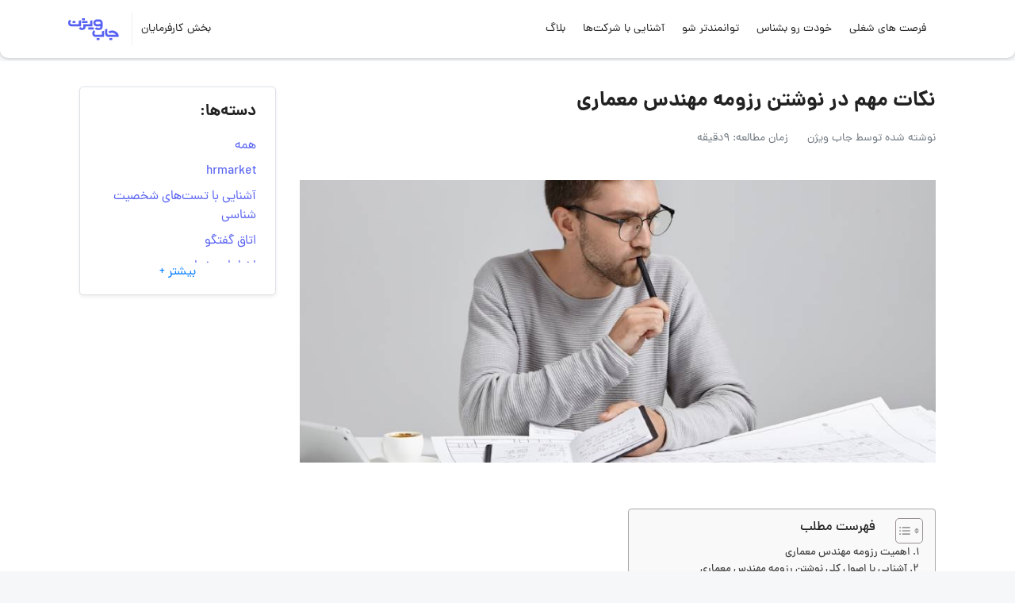

--- FILE ---
content_type: text/html; charset=UTF-8
request_url: https://jobvision.ir/blog/architect-resume/
body_size: 31009
content:

<!DOCTYPE html>
<html lang="fa" dir="rtl">

<head>
    <meta charset="UTF-8">
    <meta name="viewport" content="width=device-width, initial-scale=1.0">
    <link rel="" type="image/png" href="assets/images/BLOG%20ui/Logo/Group%207.svg" />
    <!-- <link href="https://jobvision.ir/blog/wp-content/themes/Jv_BlogTemplate/assets/lib/fontawesome-free-5.3.1-web/css/all.min.css" rel="stylesheet" type="text/css"/> -->
    <!---mainCss----->
    <link href="https://jobvision.ir/blog/wp-content/themes/Jv_BlogTemplate/styles.min.css?v=1769605702" rel="stylesheet" type="text/css" />

    <meta name='robots' content='index, follow, max-image-preview:large, max-snippet:-1, max-video-preview:-1' />
	<style>img:is([sizes="auto" i], [sizes^="auto," i]) { contain-intrinsic-size: 3000px 1500px }</style>
	
	<!-- This site is optimized with the Yoast SEO plugin v23.2 - https://yoast.com/wordpress/plugins/seo/ -->
	<title>نحوه نوشتن رزومه مهندس معماری + نکات مهم رزومه کاری معمار | جاب ویژن</title>
	<meta name="description" content="برای مشاهده اصول کلی نوشتن رزومه مهندس معماری و نکات مهم در ساخت رزومه کاری حرفه ای مهندس معمار با ما همراه باشید." />
	<link rel="canonical" href="https://jobvision.ir/blog/architect-resume/" />
	<meta property="og:locale" content="fa_IR" />
	<meta property="og:type" content="article" />
	<meta property="og:title" content="نحوه نوشتن رزومه مهندس معماری + نکات مهم رزومه کاری معمار | جاب ویژن" />
	<meta property="og:description" content="برای مشاهده اصول کلی نوشتن رزومه مهندس معماری و نکات مهم در ساخت رزومه کاری حرفه ای مهندس معمار با ما همراه باشید." />
	<meta property="og:url" content="https://jobvision.ir/blog/architect-resume/" />
	<meta property="og:site_name" content="راهنمای استخدام" />
	<meta property="article:published_time" content="2024-06-24T12:00:29+00:00" />
	<meta property="article:modified_time" content="2024-10-01T13:35:18+00:00" />
	<meta property="og:image" content="https://jobvision.ir/blog/wp-content/uploads/2024/06/New-Project4.jpg" />
	<meta property="og:image:width" content="900" />
	<meta property="og:image:height" content="400" />
	<meta property="og:image:type" content="image/jpeg" />
	<meta name="author" content="جاب ویژن" />
	<meta name="twitter:card" content="summary_large_image" />
	<meta name="twitter:creator" content="@JobVision_ir" />
	<meta name="twitter:site" content="@JobVision_ir" />
	<meta name="twitter:label1" content="نوشته‌شده بدست" />
	<meta name="twitter:data1" content="جاب ویژن" />
	<meta name="twitter:label2" content="زمان تقریبی برای خواندن" />
	<meta name="twitter:data2" content="16 دقیقه" />
	<script type="application/ld+json" class="yoast-schema-graph">{"@context":"https://schema.org","@graph":[{"@type":"NewsArticle","@id":"https://jobvision.ir/blog/architect-resume/#article","isPartOf":{"@id":"https://jobvision.ir/blog/architect-resume/"},"author":{"@id":"https://jobvision.ir/blog/#/schema/person/3608805f368ca91369c09690932ce331"},"headline":"نکات مهم در نوشتن رزومه مهندس معماری","datePublished":"2024-06-24T12:00:29+00:00","dateModified":"2024-10-01T13:35:18+00:00","mainEntityOfPage":{"@id":"https://jobvision.ir/blog/architect-resume/"},"wordCount":49,"commentCount":0,"publisher":{"@id":"https://jobvision.ir/blog/#organization"},"image":{"@id":"https://jobvision.ir/blog/architect-resume/#primaryimage"},"thumbnailUrl":"https://jobvision.ir/blog/wp-content/uploads/2024/06/New-Project4.jpg","articleSection":["رزومه"],"inLanguage":"fa-IR","potentialAction":[{"@type":"CommentAction","name":"Comment","target":["https://jobvision.ir/blog/architect-resume/#respond"]}]},{"@type":"WebPage","@id":"https://jobvision.ir/blog/architect-resume/","url":"https://jobvision.ir/blog/architect-resume/","name":"نحوه نوشتن رزومه مهندس معماری + نکات مهم رزومه کاری معمار | جاب ویژن","isPartOf":{"@id":"https://jobvision.ir/blog/#website"},"primaryImageOfPage":{"@id":"https://jobvision.ir/blog/architect-resume/#primaryimage"},"image":{"@id":"https://jobvision.ir/blog/architect-resume/#primaryimage"},"thumbnailUrl":"https://jobvision.ir/blog/wp-content/uploads/2024/06/New-Project4.jpg","datePublished":"2024-06-24T12:00:29+00:00","dateModified":"2024-10-01T13:35:18+00:00","description":"برای مشاهده اصول کلی نوشتن رزومه مهندس معماری و نکات مهم در ساخت رزومه کاری حرفه ای مهندس معمار با ما همراه باشید.","breadcrumb":{"@id":"https://jobvision.ir/blog/architect-resume/#breadcrumb"},"inLanguage":"fa-IR","potentialAction":[{"@type":"ReadAction","target":["https://jobvision.ir/blog/architect-resume/"]}]},{"@type":"ImageObject","inLanguage":"fa-IR","@id":"https://jobvision.ir/blog/architect-resume/#primaryimage","url":"https://jobvision.ir/blog/wp-content/uploads/2024/06/New-Project4.jpg","contentUrl":"https://jobvision.ir/blog/wp-content/uploads/2024/06/New-Project4.jpg","width":900,"height":400,"caption":"رزومه مهندس معماری"},{"@type":"BreadcrumbList","@id":"https://jobvision.ir/blog/architect-resume/#breadcrumb","itemListElement":[{"@type":"ListItem","position":1,"name":"خانه","item":"https://jobvision.ir/blog/"},{"@type":"ListItem","position":2,"name":"نکات مهم در نوشتن رزومه مهندس معماری"}]},{"@type":"WebSite","@id":"https://jobvision.ir/blog/#website","url":"https://jobvision.ir/blog/","name":"راهنمای استخدام","description":"جاب ویژن","publisher":{"@id":"https://jobvision.ir/blog/#organization"},"potentialAction":[{"@type":"SearchAction","target":{"@type":"EntryPoint","urlTemplate":"https://jobvision.ir/blog/?s={search_term_string}"},"query-input":"required name=search_term_string"}],"inLanguage":"fa-IR"},{"@type":"Organization","@id":"https://jobvision.ir/blog/#organization","name":"جاب ویژن","alternateName":"jobvision","url":"https://jobvision.ir/blog/","logo":{"@type":"ImageObject","inLanguage":"fa-IR","@id":"https://jobvision.ir/blog/#/schema/logo/image/","url":"https://jobvision.ir/blog/wp-content/uploads/2024/06/Logo-696-696-bg-white.jpg","contentUrl":"https://jobvision.ir/blog/wp-content/uploads/2024/06/Logo-696-696-bg-white.jpg","width":696,"height":696,"caption":"جاب ویژن"},"image":{"@id":"https://jobvision.ir/blog/#/schema/logo/image/"},"sameAs":["https://x.com/JobVision_ir","https://www.instagram.com/job_vision/","https://www.linkedin.com/jobvision (جاب ویژن)"]},{"@type":"Person","@id":"https://jobvision.ir/blog/#/schema/person/3608805f368ca91369c09690932ce331","name":"جاب ویژن","image":{"@type":"ImageObject","inLanguage":"fa-IR","@id":"https://jobvision.ir/blog/#/schema/person/image/af888cca05d70e4dd2a3c238afb15365","url":"https://secure.gravatar.com/avatar/bb9ff7d6027c94878559fbe8c71f7d067cd3909ca3544a5f42c842286cc17c58?s=96&d=mm&r=g","contentUrl":"https://secure.gravatar.com/avatar/bb9ff7d6027c94878559fbe8c71f7d067cd3909ca3544a5f42c842286cc17c58?s=96&d=mm&r=g","caption":"جاب ویژن"},"sameAs":["https://jobvision.ir/"]}]}</script>
	<!-- / Yoast SEO plugin. -->


<script type="text/javascript">
/* <![CDATA[ */
window._wpemojiSettings = {"baseUrl":"https:\/\/s.w.org\/images\/core\/emoji\/16.0.1\/72x72\/","ext":".png","svgUrl":"https:\/\/s.w.org\/images\/core\/emoji\/16.0.1\/svg\/","svgExt":".svg","source":{"concatemoji":"https:\/\/jobvision.ir\/blog\/wp-includes\/js\/wp-emoji-release.min.js?ver=6.8.3"}};
/*! This file is auto-generated */
!function(s,n){var o,i,e;function c(e){try{var t={supportTests:e,timestamp:(new Date).valueOf()};sessionStorage.setItem(o,JSON.stringify(t))}catch(e){}}function p(e,t,n){e.clearRect(0,0,e.canvas.width,e.canvas.height),e.fillText(t,0,0);var t=new Uint32Array(e.getImageData(0,0,e.canvas.width,e.canvas.height).data),a=(e.clearRect(0,0,e.canvas.width,e.canvas.height),e.fillText(n,0,0),new Uint32Array(e.getImageData(0,0,e.canvas.width,e.canvas.height).data));return t.every(function(e,t){return e===a[t]})}function u(e,t){e.clearRect(0,0,e.canvas.width,e.canvas.height),e.fillText(t,0,0);for(var n=e.getImageData(16,16,1,1),a=0;a<n.data.length;a++)if(0!==n.data[a])return!1;return!0}function f(e,t,n,a){switch(t){case"flag":return n(e,"\ud83c\udff3\ufe0f\u200d\u26a7\ufe0f","\ud83c\udff3\ufe0f\u200b\u26a7\ufe0f")?!1:!n(e,"\ud83c\udde8\ud83c\uddf6","\ud83c\udde8\u200b\ud83c\uddf6")&&!n(e,"\ud83c\udff4\udb40\udc67\udb40\udc62\udb40\udc65\udb40\udc6e\udb40\udc67\udb40\udc7f","\ud83c\udff4\u200b\udb40\udc67\u200b\udb40\udc62\u200b\udb40\udc65\u200b\udb40\udc6e\u200b\udb40\udc67\u200b\udb40\udc7f");case"emoji":return!a(e,"\ud83e\udedf")}return!1}function g(e,t,n,a){var r="undefined"!=typeof WorkerGlobalScope&&self instanceof WorkerGlobalScope?new OffscreenCanvas(300,150):s.createElement("canvas"),o=r.getContext("2d",{willReadFrequently:!0}),i=(o.textBaseline="top",o.font="600 32px Arial",{});return e.forEach(function(e){i[e]=t(o,e,n,a)}),i}function t(e){var t=s.createElement("script");t.src=e,t.defer=!0,s.head.appendChild(t)}"undefined"!=typeof Promise&&(o="wpEmojiSettingsSupports",i=["flag","emoji"],n.supports={everything:!0,everythingExceptFlag:!0},e=new Promise(function(e){s.addEventListener("DOMContentLoaded",e,{once:!0})}),new Promise(function(t){var n=function(){try{var e=JSON.parse(sessionStorage.getItem(o));if("object"==typeof e&&"number"==typeof e.timestamp&&(new Date).valueOf()<e.timestamp+604800&&"object"==typeof e.supportTests)return e.supportTests}catch(e){}return null}();if(!n){if("undefined"!=typeof Worker&&"undefined"!=typeof OffscreenCanvas&&"undefined"!=typeof URL&&URL.createObjectURL&&"undefined"!=typeof Blob)try{var e="postMessage("+g.toString()+"("+[JSON.stringify(i),f.toString(),p.toString(),u.toString()].join(",")+"));",a=new Blob([e],{type:"text/javascript"}),r=new Worker(URL.createObjectURL(a),{name:"wpTestEmojiSupports"});return void(r.onmessage=function(e){c(n=e.data),r.terminate(),t(n)})}catch(e){}c(n=g(i,f,p,u))}t(n)}).then(function(e){for(var t in e)n.supports[t]=e[t],n.supports.everything=n.supports.everything&&n.supports[t],"flag"!==t&&(n.supports.everythingExceptFlag=n.supports.everythingExceptFlag&&n.supports[t]);n.supports.everythingExceptFlag=n.supports.everythingExceptFlag&&!n.supports.flag,n.DOMReady=!1,n.readyCallback=function(){n.DOMReady=!0}}).then(function(){return e}).then(function(){var e;n.supports.everything||(n.readyCallback(),(e=n.source||{}).concatemoji?t(e.concatemoji):e.wpemoji&&e.twemoji&&(t(e.twemoji),t(e.wpemoji)))}))}((window,document),window._wpemojiSettings);
/* ]]> */
</script>
<style id='wp-emoji-styles-inline-css' type='text/css'>

	img.wp-smiley, img.emoji {
		display: inline !important;
		border: none !important;
		box-shadow: none !important;
		height: 1em !important;
		width: 1em !important;
		margin: 0 0.07em !important;
		vertical-align: -0.1em !important;
		background: none !important;
		padding: 0 !important;
	}
</style>
<link rel='stylesheet' id='wp-block-library-rtl-css' href='https://jobvision.ir/blog/wp-includes/css/dist/block-library/style-rtl.min.css?ver=6.8.3' type='text/css' media='all' />
<style id='classic-theme-styles-inline-css' type='text/css'>
/*! This file is auto-generated */
.wp-block-button__link{color:#fff;background-color:#32373c;border-radius:9999px;box-shadow:none;text-decoration:none;padding:calc(.667em + 2px) calc(1.333em + 2px);font-size:1.125em}.wp-block-file__button{background:#32373c;color:#fff;text-decoration:none}
</style>
<style id='global-styles-inline-css' type='text/css'>
:root{--wp--preset--aspect-ratio--square: 1;--wp--preset--aspect-ratio--4-3: 4/3;--wp--preset--aspect-ratio--3-4: 3/4;--wp--preset--aspect-ratio--3-2: 3/2;--wp--preset--aspect-ratio--2-3: 2/3;--wp--preset--aspect-ratio--16-9: 16/9;--wp--preset--aspect-ratio--9-16: 9/16;--wp--preset--color--black: #000000;--wp--preset--color--cyan-bluish-gray: #abb8c3;--wp--preset--color--white: #ffffff;--wp--preset--color--pale-pink: #f78da7;--wp--preset--color--vivid-red: #cf2e2e;--wp--preset--color--luminous-vivid-orange: #ff6900;--wp--preset--color--luminous-vivid-amber: #fcb900;--wp--preset--color--light-green-cyan: #7bdcb5;--wp--preset--color--vivid-green-cyan: #00d084;--wp--preset--color--pale-cyan-blue: #8ed1fc;--wp--preset--color--vivid-cyan-blue: #0693e3;--wp--preset--color--vivid-purple: #9b51e0;--wp--preset--gradient--vivid-cyan-blue-to-vivid-purple: linear-gradient(135deg,rgba(6,147,227,1) 0%,rgb(155,81,224) 100%);--wp--preset--gradient--light-green-cyan-to-vivid-green-cyan: linear-gradient(135deg,rgb(122,220,180) 0%,rgb(0,208,130) 100%);--wp--preset--gradient--luminous-vivid-amber-to-luminous-vivid-orange: linear-gradient(135deg,rgba(252,185,0,1) 0%,rgba(255,105,0,1) 100%);--wp--preset--gradient--luminous-vivid-orange-to-vivid-red: linear-gradient(135deg,rgba(255,105,0,1) 0%,rgb(207,46,46) 100%);--wp--preset--gradient--very-light-gray-to-cyan-bluish-gray: linear-gradient(135deg,rgb(238,238,238) 0%,rgb(169,184,195) 100%);--wp--preset--gradient--cool-to-warm-spectrum: linear-gradient(135deg,rgb(74,234,220) 0%,rgb(151,120,209) 20%,rgb(207,42,186) 40%,rgb(238,44,130) 60%,rgb(251,105,98) 80%,rgb(254,248,76) 100%);--wp--preset--gradient--blush-light-purple: linear-gradient(135deg,rgb(255,206,236) 0%,rgb(152,150,240) 100%);--wp--preset--gradient--blush-bordeaux: linear-gradient(135deg,rgb(254,205,165) 0%,rgb(254,45,45) 50%,rgb(107,0,62) 100%);--wp--preset--gradient--luminous-dusk: linear-gradient(135deg,rgb(255,203,112) 0%,rgb(199,81,192) 50%,rgb(65,88,208) 100%);--wp--preset--gradient--pale-ocean: linear-gradient(135deg,rgb(255,245,203) 0%,rgb(182,227,212) 50%,rgb(51,167,181) 100%);--wp--preset--gradient--electric-grass: linear-gradient(135deg,rgb(202,248,128) 0%,rgb(113,206,126) 100%);--wp--preset--gradient--midnight: linear-gradient(135deg,rgb(2,3,129) 0%,rgb(40,116,252) 100%);--wp--preset--font-size--small: 13px;--wp--preset--font-size--medium: 20px;--wp--preset--font-size--large: 36px;--wp--preset--font-size--x-large: 42px;--wp--preset--spacing--20: 0.44rem;--wp--preset--spacing--30: 0.67rem;--wp--preset--spacing--40: 1rem;--wp--preset--spacing--50: 1.5rem;--wp--preset--spacing--60: 2.25rem;--wp--preset--spacing--70: 3.38rem;--wp--preset--spacing--80: 5.06rem;--wp--preset--shadow--natural: 6px 6px 9px rgba(0, 0, 0, 0.2);--wp--preset--shadow--deep: 12px 12px 50px rgba(0, 0, 0, 0.4);--wp--preset--shadow--sharp: 6px 6px 0px rgba(0, 0, 0, 0.2);--wp--preset--shadow--outlined: 6px 6px 0px -3px rgba(255, 255, 255, 1), 6px 6px rgba(0, 0, 0, 1);--wp--preset--shadow--crisp: 6px 6px 0px rgba(0, 0, 0, 1);}:where(.is-layout-flex){gap: 0.5em;}:where(.is-layout-grid){gap: 0.5em;}body .is-layout-flex{display: flex;}.is-layout-flex{flex-wrap: wrap;align-items: center;}.is-layout-flex > :is(*, div){margin: 0;}body .is-layout-grid{display: grid;}.is-layout-grid > :is(*, div){margin: 0;}:where(.wp-block-columns.is-layout-flex){gap: 2em;}:where(.wp-block-columns.is-layout-grid){gap: 2em;}:where(.wp-block-post-template.is-layout-flex){gap: 1.25em;}:where(.wp-block-post-template.is-layout-grid){gap: 1.25em;}.has-black-color{color: var(--wp--preset--color--black) !important;}.has-cyan-bluish-gray-color{color: var(--wp--preset--color--cyan-bluish-gray) !important;}.has-white-color{color: var(--wp--preset--color--white) !important;}.has-pale-pink-color{color: var(--wp--preset--color--pale-pink) !important;}.has-vivid-red-color{color: var(--wp--preset--color--vivid-red) !important;}.has-luminous-vivid-orange-color{color: var(--wp--preset--color--luminous-vivid-orange) !important;}.has-luminous-vivid-amber-color{color: var(--wp--preset--color--luminous-vivid-amber) !important;}.has-light-green-cyan-color{color: var(--wp--preset--color--light-green-cyan) !important;}.has-vivid-green-cyan-color{color: var(--wp--preset--color--vivid-green-cyan) !important;}.has-pale-cyan-blue-color{color: var(--wp--preset--color--pale-cyan-blue) !important;}.has-vivid-cyan-blue-color{color: var(--wp--preset--color--vivid-cyan-blue) !important;}.has-vivid-purple-color{color: var(--wp--preset--color--vivid-purple) !important;}.has-black-background-color{background-color: var(--wp--preset--color--black) !important;}.has-cyan-bluish-gray-background-color{background-color: var(--wp--preset--color--cyan-bluish-gray) !important;}.has-white-background-color{background-color: var(--wp--preset--color--white) !important;}.has-pale-pink-background-color{background-color: var(--wp--preset--color--pale-pink) !important;}.has-vivid-red-background-color{background-color: var(--wp--preset--color--vivid-red) !important;}.has-luminous-vivid-orange-background-color{background-color: var(--wp--preset--color--luminous-vivid-orange) !important;}.has-luminous-vivid-amber-background-color{background-color: var(--wp--preset--color--luminous-vivid-amber) !important;}.has-light-green-cyan-background-color{background-color: var(--wp--preset--color--light-green-cyan) !important;}.has-vivid-green-cyan-background-color{background-color: var(--wp--preset--color--vivid-green-cyan) !important;}.has-pale-cyan-blue-background-color{background-color: var(--wp--preset--color--pale-cyan-blue) !important;}.has-vivid-cyan-blue-background-color{background-color: var(--wp--preset--color--vivid-cyan-blue) !important;}.has-vivid-purple-background-color{background-color: var(--wp--preset--color--vivid-purple) !important;}.has-black-border-color{border-color: var(--wp--preset--color--black) !important;}.has-cyan-bluish-gray-border-color{border-color: var(--wp--preset--color--cyan-bluish-gray) !important;}.has-white-border-color{border-color: var(--wp--preset--color--white) !important;}.has-pale-pink-border-color{border-color: var(--wp--preset--color--pale-pink) !important;}.has-vivid-red-border-color{border-color: var(--wp--preset--color--vivid-red) !important;}.has-luminous-vivid-orange-border-color{border-color: var(--wp--preset--color--luminous-vivid-orange) !important;}.has-luminous-vivid-amber-border-color{border-color: var(--wp--preset--color--luminous-vivid-amber) !important;}.has-light-green-cyan-border-color{border-color: var(--wp--preset--color--light-green-cyan) !important;}.has-vivid-green-cyan-border-color{border-color: var(--wp--preset--color--vivid-green-cyan) !important;}.has-pale-cyan-blue-border-color{border-color: var(--wp--preset--color--pale-cyan-blue) !important;}.has-vivid-cyan-blue-border-color{border-color: var(--wp--preset--color--vivid-cyan-blue) !important;}.has-vivid-purple-border-color{border-color: var(--wp--preset--color--vivid-purple) !important;}.has-vivid-cyan-blue-to-vivid-purple-gradient-background{background: var(--wp--preset--gradient--vivid-cyan-blue-to-vivid-purple) !important;}.has-light-green-cyan-to-vivid-green-cyan-gradient-background{background: var(--wp--preset--gradient--light-green-cyan-to-vivid-green-cyan) !important;}.has-luminous-vivid-amber-to-luminous-vivid-orange-gradient-background{background: var(--wp--preset--gradient--luminous-vivid-amber-to-luminous-vivid-orange) !important;}.has-luminous-vivid-orange-to-vivid-red-gradient-background{background: var(--wp--preset--gradient--luminous-vivid-orange-to-vivid-red) !important;}.has-very-light-gray-to-cyan-bluish-gray-gradient-background{background: var(--wp--preset--gradient--very-light-gray-to-cyan-bluish-gray) !important;}.has-cool-to-warm-spectrum-gradient-background{background: var(--wp--preset--gradient--cool-to-warm-spectrum) !important;}.has-blush-light-purple-gradient-background{background: var(--wp--preset--gradient--blush-light-purple) !important;}.has-blush-bordeaux-gradient-background{background: var(--wp--preset--gradient--blush-bordeaux) !important;}.has-luminous-dusk-gradient-background{background: var(--wp--preset--gradient--luminous-dusk) !important;}.has-pale-ocean-gradient-background{background: var(--wp--preset--gradient--pale-ocean) !important;}.has-electric-grass-gradient-background{background: var(--wp--preset--gradient--electric-grass) !important;}.has-midnight-gradient-background{background: var(--wp--preset--gradient--midnight) !important;}.has-small-font-size{font-size: var(--wp--preset--font-size--small) !important;}.has-medium-font-size{font-size: var(--wp--preset--font-size--medium) !important;}.has-large-font-size{font-size: var(--wp--preset--font-size--large) !important;}.has-x-large-font-size{font-size: var(--wp--preset--font-size--x-large) !important;}
:where(.wp-block-post-template.is-layout-flex){gap: 1.25em;}:where(.wp-block-post-template.is-layout-grid){gap: 1.25em;}
:where(.wp-block-columns.is-layout-flex){gap: 2em;}:where(.wp-block-columns.is-layout-grid){gap: 2em;}
:root :where(.wp-block-pullquote){font-size: 1.5em;line-height: 1.6;}
</style>
<link rel='stylesheet' id='ez-toc-css' href='https://jobvision.ir/blog/wp-content/plugins/easy-table-of-contents/assets/css/screen.min.css?ver=2.0.68.1' type='text/css' media='all' />
<style id='ez-toc-inline-css' type='text/css'>
div#ez-toc-container .ez-toc-title {font-size: 120%;}div#ez-toc-container .ez-toc-title {font-weight: 500;}div#ez-toc-container ul li {font-size: 95%;}div#ez-toc-container ul li {font-weight: 500;}div#ez-toc-container nav ul ul li {font-size: 90%;}
.ez-toc-container-direction {direction: rtl;}.ez-toc-counter-rtl ul {direction: rtl;counter-reset: item-level1, item-level2, item-level3, item-level4, item-level5, item-level6;}.ez-toc-counter-rtl ul ul {direction: rtl;counter-reset: item-level2, item-level3, item-level4, item-level5, item-level6;}.ez-toc-counter-rtl ul ul ul {direction: rtl;counter-reset: item-level3, item-level4, item-level5, item-level6;}.ez-toc-counter-rtl ul ul ul ul {direction: rtl;counter-reset: item-level4, item-level5, item-level6;}.ez-toc-counter-rtl ul ul ul ul ul {direction: rtl;counter-reset: item-level5, item-level6;}.ez-toc-counter-rtl ul ul ul ul ul ul {direction: rtl;counter-reset: item-level6;}.ez-toc-counter-rtl ul li {counter-increment: item-level1;}.ez-toc-counter-rtl ul ul li {counter-increment: item-level2;}.ez-toc-counter-rtl ul ul ul li {counter-increment: item-level3;}.ez-toc-counter-rtl ul ul ul ul li {counter-increment: item-level4;}.ez-toc-counter-rtl ul ul ul ul ul li {counter-increment: item-level5;}.ez-toc-counter-rtl ul ul ul ul ul ul li {counter-increment: item-level6;}.ez-toc-counter-rtl nav ul li a::before {content: counter(item-level1, decimal) '. ';float: right;margin-left: 0.2rem;flex-grow: 0;flex-shrink: 0;  }.ez-toc-counter-rtl nav ul ul li a::before {content: counter(item-level2, decimal) "." counter(item-level1, decimal) '. ';float: right;margin-left: 0.2rem;flex-grow: 0;flex-shrink: 0;  }.ez-toc-counter-rtl nav ul ul ul li a::before {content: counter(item-level3, decimal) "." counter(item-level2, decimal) "." counter(item-level1, decimal) '. ';float: right;margin-left: 0.2rem;flex-grow: 0;flex-shrink: 0;  }.ez-toc-counter-rtl nav ul ul ul ul li a::before {content: counter(item-level4, decimal) "." counter(item-level3, decimal) "." counter(item-level2, decimal) "." counter(item-level1, decimal) '. ';float: right;margin-left: 0.2rem;flex-grow: 0;flex-shrink: 0;  }.ez-toc-counter-rtl nav ul ul ul ul ul li a::before {content: counter(item-level5, decimal) "." counter(item-level4, decimal) "." counter(item-level3, decimal) "." counter(item-level2, decimal) "." counter(item-level1, decimal) '. ';float: right;margin-left: 0.2rem;flex-grow: 0;flex-shrink: 0;  }.ez-toc-counter-rtl nav ul ul ul ul ul ul li a::before {content: counter(item-level6, decimal) "." counter(item-level5, decimal) "." counter(item-level4, decimal) "." counter(item-level3, decimal) "." counter(item-level2, decimal) "." counter(item-level1, decimal) '. ';float: right;margin-left: 0.2rem;flex-grow: 0;flex-shrink: 0;  }.ez-toc-widget-direction {direction: rtl;}.ez-toc-widget-container-rtl ul {direction: rtl;counter-reset: item-level1, item-level2, item-level3, item-level4, item-level5, item-level6;}.ez-toc-widget-container-rtl ul ul {direction: rtl;counter-reset: item-level2, item-level3, item-level4, item-level5, item-level6;}.ez-toc-widget-container-rtl ul ul ul {direction: rtl;counter-reset: item-level3, item-level4, item-level5, item-level6;}.ez-toc-widget-container-rtl ul ul ul ul {direction: rtl;counter-reset: item-level4, item-level5, item-level6;}.ez-toc-widget-container-rtl ul ul ul ul ul {direction: rtl;counter-reset: item-level5, item-level6;}.ez-toc-widget-container-rtl ul ul ul ul ul ul {direction: rtl;counter-reset: item-level6;}.ez-toc-widget-container-rtl ul li {counter-increment: item-level1;}.ez-toc-widget-container-rtl ul ul li {counter-increment: item-level2;}.ez-toc-widget-container-rtl ul ul ul li {counter-increment: item-level3;}.ez-toc-widget-container-rtl ul ul ul ul li {counter-increment: item-level4;}.ez-toc-widget-container-rtl ul ul ul ul ul li {counter-increment: item-level5;}.ez-toc-widget-container-rtl ul ul ul ul ul ul li {counter-increment: item-level6;}.ez-toc-widget-container-rtl nav ul li a::before {content: counter(item-level1, decimal) '. ';float: right;margin-left: 0.2rem;flex-grow: 0;flex-shrink: 0;  }.ez-toc-widget-container-rtl nav ul ul li a::before {content: counter(item-level2, decimal) "." counter(item-level1, decimal) '. ';float: right;margin-left: 0.2rem;flex-grow: 0;flex-shrink: 0;  }.ez-toc-widget-container-rtl nav ul ul ul li a::before {content: counter(item-level3, decimal) "." counter(item-level2, decimal) "." counter(item-level1, decimal) '. ';float: right;margin-left: 0.2rem;flex-grow: 0;flex-shrink: 0;  }.ez-toc-widget-container-rtl nav ul ul ul ul li a::before {content: counter(item-level4, decimal) "." counter(item-level3, decimal) "." counter(item-level2, decimal) "." counter(item-level1, decimal) '. ';float: right;margin-left: 0.2rem;flex-grow: 0;flex-shrink: 0;  }.ez-toc-widget-container-rtl nav ul ul ul ul ul li a::before {content: counter(item-level5, decimal) "." counter(item-level4, decimal) "." counter(item-level3, decimal) "." counter(item-level2, decimal) "." counter(item-level1, decimal) '. ';float: right;margin-left: 0.2rem;flex-grow: 0;flex-shrink: 0;  }.ez-toc-widget-container-rtl nav ul ul ul ul ul ul li a::before {content: counter(item-level6, decimal) "." counter(item-level5, decimal) "." counter(item-level4, decimal) "." counter(item-level3, decimal) "." counter(item-level2, decimal) "." counter(item-level1, decimal) '. ';float: right;margin-left: 0.2rem;flex-grow: 0;flex-shrink: 0;  }
</style>
<link rel='stylesheet' id='wp_review-style-css' href='https://jobvision.ir/blog/wp-content/plugins/wp-review/public/css/wp-review.css?ver=5.3.5' type='text/css' media='all' />
<script type="text/javascript" src="https://jobvision.ir/blog/wp-includes/js/jquery/jquery.min.js?ver=3.7.1" id="jquery-core-js"></script>
<script type="text/javascript" src="https://jobvision.ir/blog/wp-includes/js/jquery/jquery-migrate.min.js?ver=3.4.1" id="jquery-migrate-js"></script>
<script type="text/javascript" src="https://jobvision.ir/blog/wp-content/plugins/auto-load-next-post-1.5.14/assets/js/libs/scrollspy.min.js?ver=1.5.14" id="auto-load-next-post-scrollspy-js"></script>
<script type="text/javascript" src="https://jobvision.ir/blog/wp-content/plugins/auto-load-next-post-1.5.14/assets/js/libs/jquery.history.js?ver=1.5.14" id="auto-load-next-post-history-js"></script>
<script type="text/javascript" id="auto-load-next-post-script-js-extra">
/* <![CDATA[ */
var auto_load_next_post_params = {"alnp_version":"1.5.14","alnp_content_container":"main.site-main","alnp_title_selector":"h1.entry-title","alnp_navigation_container":"div.post-navigation","alnp_comments_container":"div#comments","alnp_remove_comments":"no","alnp_google_analytics":"no","alnp_event_on_load":"","alnp_event_on_entering":"","alnp_is_customizer":"","alnp_load_in_footer":""};
/* ]]> */
</script>
<script type="text/javascript" src="https://jobvision.ir/blog/wp-content/plugins/auto-load-next-post-1.5.14/assets/js/frontend/auto-load-next-post.min.js?ver=1.5.14" id="auto-load-next-post-script-js"></script>
<link rel="https://api.w.org/" href="https://jobvision.ir/blog/wp-json/" /><link rel="alternate" title="JSON" type="application/json" href="https://jobvision.ir/blog/wp-json/wp/v2/posts/11854" /><link rel="EditURI" type="application/rsd+xml" title="RSD" href="https://jobvision.ir/blog/xmlrpc.php?rsd" />
<meta name="generator" content="WordPress 6.8.3" />
<link rel='shortlink' href='https://jobvision.ir/blog/?p=11854' />
<link rel="alternate" title="oEmbed (JSON)" type="application/json+oembed" href="https://jobvision.ir/blog/wp-json/oembed/1.0/embed?url=https%3A%2F%2Fjobvision.ir%2Fblog%2Farchitect-resume%2F" />
<link rel="icon" href="https://jobvision.ir/blog/wp-content/uploads/2018/01/cropped-favicon-32x32.png" sizes="32x32" />
<link rel="icon" href="https://jobvision.ir/blog/wp-content/uploads/2018/01/cropped-favicon-192x192.png" sizes="192x192" />
<link rel="apple-touch-icon" href="https://jobvision.ir/blog/wp-content/uploads/2018/01/cropped-favicon-180x180.png" />
<meta name="msapplication-TileImage" content="https://jobvision.ir/blog/wp-content/uploads/2018/01/cropped-favicon-270x270.png" />
<noscript><style id="rocket-lazyload-nojs-css">.rll-youtube-player, [data-lazy-src]{display:none !important;}</style></noscript>
    <!-- Google Tag Manager -->
    <script>(function(w,d,s,l,i){w[l]=w[l]||[];w[l].push({'gtm.start':
    new Date().getTime(),event:'gtm.js'});var f=d.getElementsByTagName(s)[0],
    j=d.createElement(s),dl=l!='dataLayer'?'&l='+l:'';j.async=true;j.src=
    'https://www.googletagmanager.com/gtm.js?id='+i+dl;f.parentNode.insertBefore(j,f);
    })(window,document,'script','dataLayer','GTM-WSB8G32');</script>
    <!-- End Google Tag Manager -->

</head>

<body>

    <header class="mb-sm-1" style="border-radius: 0 0 10px 10px;">
        <div class="wsmobileheader clearfix menu-respon py-2 py-lg-0">
            <a id="wsnavtoggle" class="wsanimated-arrow position-absolute"><span></span></a>
            <a href="https://jobvision.ir" class="smllogo mx-auto">
               <img src="data:image/svg+xml,%3Csvg%20xmlns='http://www.w3.org/2000/svg'%20viewBox='0%200%200%200'%3E%3C/svg%3E" alt="جاب ویژن" data-lazy-src="https://jobvision.ir/blog/wp-content/themes/Jv_BlogTemplate/assets/images/header-logo-white.svg"><noscript><img src="https://jobvision.ir/blog/wp-content/themes/Jv_BlogTemplate/assets/images/header-logo-white.svg" alt="جاب ویژن"></noscript>
            </a>
            <ul class="list-respon d-none d-lg-flex align-items-center">
                <!-- <li>
                    <a href="#" class="navtext link btn btn-primary text-white">
                        ورود و ثبت نام کارجو
                    </a>
                </li> -->
                <li class="d-sm-block d-none">
                    <a href="#" class="navtext link">
                        بخش کارفرمایان
                    </a>
                </li>
            </ul>
            <!--        <img src="data:image/svg+xml,%3Csvg%20xmlns='http://www.w3.org/2000/svg'%20viewBox='0%200%200%200'%3E%3C/svg%3E" class="img-fluid d-block" alt="" data-lazy-src="assets/images/BLOG%20ui/organ/Group%207.svg"><noscript><img src="assets/images/BLOG%20ui/organ/Group%207.svg" class="img-fluid d-block" alt=""></noscript>-->

        </div>

        <div class="headerfull py-lg-3 shadow-sm" style="border-radius: 0 0 10px 10px;">
            <div class="wsmain clearfix">
                <div class="container">
                    <nav class="wsmenu clearfix d-lg-flex align-items-center">
                        <ul class="wsmenu-list d-lg-flex align-items-center px-3">

                            <!-- For show Active item use: active class -->
                            <li class="">
                                <a href="https://jobvision.ir/jobs" class="navtext link">
                                    فرصت های شغلی
                                </a>
                            </li>
                            <li class="hide-in-mobile-app">
                                <a href="https://jobvision.ir/" class="navtext link">
                                    خودت رو بشناس
                                </a>
                            </li>
                            <li class="hide-in-mobile-app">
                                <a href="https://web.jobvision.ir/Courses/Home" class="navtext link">
                                    توانمندتر شو
                                    <!-- <span class="circle"></span> -->
                                </a>
                            </li>
                            <li>
                                <a href="https://jobvision.ir/companies" class="navtext link">
                                    آشنایی با شرکت‌ها
                                </a>
                            </li>
                            <li>
                                <a href="https://jobvision.ir/blog" class="navtext link">
                                    بلاگ
                                </a>
                            </li>
                            <li class="login mr-auto">
                                <!-- <a href="#" class="navtext link btn btn-blue py-2 px-3">
                                    ورود و ثبت نام کارجو 
                                </a> -->
                            </li>
                            <li class="hide-in-mobile-app">
                                <a href="https://jobvision.ir/employer" class="navtext link" style="border-left:  1px solid #F1F1F1; ">
                                    بخش کارفرمایان
                                </a>
                            </li>

                        </ul>
                        <div class="smllogo">
                            <a href="https://jobvision.ir">
                            <img src="data:image/svg+xml,%3Csvg%20xmlns='http://www.w3.org/2000/svg'%20viewBox='0%200%200%200'%3E%3C/svg%3E" alt="جاب ویژن" data-lazy-src="https://jobvision.ir/blog/wp-content/themes/Jv_BlogTemplate/assets/images/header-logo-primary-D.svg"><noscript><img src="https://jobvision.ir/blog/wp-content/themes/Jv_BlogTemplate/assets/images/header-logo-primary-D.svg" alt="جاب ویژن"></noscript>
                            </a>
                        </div>
                    </nav>
                </div>
            </div>
        </div>
    </header>
<main id="main" class="site-main" role="main">
    
        <article id="post-11854" class="single-post post-11854 post type-post status-publish format-standard has-post-thumbnail hentry category-cv">

            <section class="bg-white py-3 entry-content-wrap">
                <div class="container">
                    <div class="row align-items-start">

                        <div class="col-12 col-lg-9 row px-0">

                            <div class="col-12 row mb-12">
                                <div class="col-12 px-0">
                                    <h1 class="entry-title">نکات مهم در نوشتن رزومه مهندس معماری</h1>
                                </div>
                                <div class="col-12 row px-0">
                                    <div class="col-12 col-md-auto text-muted ml-2 mb-3 mb-md-0 px-0">
                                        نوشته شده توسط
                                        <a class="text-muted" href="https://jobvision.ir/blog/author/bagheri/">
                                            جاب ویژن                                        </a>
                                    </div>
                                    <span class="col-12 col-md-auto text-muted px-0 px-lg-3">
                                        زمان مطالعه: 9دقیقه                                    </span>
                                </div>
                                <div class="col-12 row px-0">
                                    <img src="data:image/svg+xml,%3Csvg%20xmlns='http://www.w3.org/2000/svg'%20viewBox='0%200%200%200'%3E%3C/svg%3E"
                                        class="post-thumbnail w-100 object-fit-contain rounded"
                                        alt="نکات مهم در نوشتن رزومه مهندس معماری" data-lazy-src="https://jobvision.ir/blog/wp-content/uploads/2024/06/New-Project4.jpg"><noscript><img src="https://jobvision.ir/blog/wp-content/uploads/2024/06/New-Project4.jpg"
                                        class="post-thumbnail w-100 object-fit-contain rounded"
                                        alt="نکات مهم در نوشتن رزومه مهندس معماری"></noscript>
                                </div>

                                <div class="col-12 my-3 px-0 entry-content">
                                    <div id="ez-toc-container" class="ez-toc-v2_0_68_1 counter-hierarchy ez-toc-counter-rtl ez-toc-grey ez-toc-container-direction">
<div class="ez-toc-title-container">
<p class="ez-toc-title " >فهرست مطلب</p>
<span class="ez-toc-title-toggle"><a href="#" class="ez-toc-pull-right ez-toc-btn ez-toc-btn-xs ez-toc-btn-default ez-toc-toggle" aria-label="Toggle Table of Content"><span class="ez-toc-js-icon-con"><span class=""><span class="eztoc-hide" style="display:none;">Toggle</span><span class="ez-toc-icon-toggle-span"><svg style="fill: #999;color:#999" xmlns="http://www.w3.org/2000/svg" class="list-377408" width="20px" height="20px" viewBox="0 0 24 24" fill="none"><path d="M6 6H4v2h2V6zm14 0H8v2h12V6zM4 11h2v2H4v-2zm16 0H8v2h12v-2zM4 16h2v2H4v-2zm16 0H8v2h12v-2z" fill="currentColor"></path></svg><svg style="fill: #999;color:#999" class="arrow-unsorted-368013" xmlns="http://www.w3.org/2000/svg" width="10px" height="10px" viewBox="0 0 24 24" version="1.2" baseProfile="tiny"><path d="M18.2 9.3l-6.2-6.3-6.2 6.3c-.2.2-.3.4-.3.7s.1.5.3.7c.2.2.4.3.7.3h11c.3 0 .5-.1.7-.3.2-.2.3-.5.3-.7s-.1-.5-.3-.7zM5.8 14.7l6.2 6.3 6.2-6.3c.2-.2.3-.5.3-.7s-.1-.5-.3-.7c-.2-.2-.4-.3-.7-.3h-11c-.3 0-.5.1-.7.3-.2.2-.3.5-.3.7s.1.5.3.7z"/></svg></span></span></span></a></span></div>
<nav><ul class='ez-toc-list ez-toc-list-level-1 ' ><li class='ez-toc-page-1 ez-toc-heading-level-2'><a class="ez-toc-link ez-toc-heading-1" href="#%D8%A7%D9%87%D9%85%DB%8C%D8%AA_%D8%B1%D8%B2%D9%88%D9%85%D9%87_%D9%85%D9%87%D9%86%D8%AF%D8%B3_%D9%85%D8%B9%D9%85%D8%A7%D8%B1%DB%8C" title="اهمیت رزومه مهندس معماری">اهمیت رزومه مهندس معماری</a></li><li class='ez-toc-page-1 ez-toc-heading-level-2'><a class="ez-toc-link ez-toc-heading-2" href="#%D8%A2%D8%B4%D9%86%D8%A7%DB%8C%DB%8C_%D8%A8%D8%A7_%D8%A7%D8%B5%D9%88%D9%84_%DA%A9%D9%84%DB%8C_%D9%86%D9%88%D8%B4%D8%AA%D9%86_%D8%B1%D8%B2%D9%88%D9%85%D9%87_%D9%85%D9%87%D9%86%D8%AF%D8%B3_%D9%85%D8%B9%D9%85%D8%A7%D8%B1%DB%8C" title="آشنایی با اصول کلی نوشتن رزومه مهندس معماری">آشنایی با اصول کلی نوشتن رزومه مهندس معماری</a></li><li class='ez-toc-page-1 ez-toc-heading-level-2'><a class="ez-toc-link ez-toc-heading-3" href="#%D9%86%DA%A9%D8%A7%D8%AA_%D9%85%D9%87%D9%85_%D8%AF%D8%B1_%D8%B3%D8%A7%D8%AE%D8%AA_%D8%B1%D8%B2%D9%88%D9%85%D9%87_%DA%A9%D8%A7%D8%B1%DB%8C_%D9%85%D9%87%D9%86%D8%AF%D8%B3_%D9%85%D8%B9%D9%85%D8%A7%D8%B1" title="نکات مهم در ساخت رزومه کاری مهندس معمار">نکات مهم در ساخت رزومه کاری مهندس معمار</a></li><li class='ez-toc-page-1 ez-toc-heading-level-2'><a class="ez-toc-link ez-toc-heading-4" href="#%DB%8C%DA%A9_%D9%86%D9%85%D9%88%D9%86%D9%87_%D8%B1%D8%B2%D9%88%D9%85%D9%87_%DA%A9%D8%A7%D8%B1%DB%8C_%D9%85%D9%87%D9%86%D8%AF%D8%B3_%D9%85%D8%B9%D9%85%D8%A7%D8%B1%DB%8C_%D8%AD%D8%B1%D9%81%D9%87%E2%80%8C%D8%A7%DB%8C" title="یک نمونه رزومه کاری مهندس معماری حرفه‌ای">یک نمونه رزومه کاری مهندس معماری حرفه‌ای</a></li><li class='ez-toc-page-1 ez-toc-heading-level-2'><a class="ez-toc-link ez-toc-heading-5" href="#%D8%A7%D8%B1%D8%B3%D8%A7%D9%84_%D8%B1%D8%B2%D9%88%D9%85%D9%87_%D9%85%D9%87%D9%86%D8%AF%D8%B3_%D9%85%D8%B9%D9%85%D8%A7%D8%B1%DB%8C_%D8%A8%D8%B1%D8%A7%DB%8C_%D9%81%D8%B1%D8%B5%D8%AA%E2%80%8C%D9%87%D8%A7%DB%8C_%D8%B4%D8%BA%D9%84%DB%8C_%D8%AF%D8%B1_%D8%AC%D8%A7%D8%A8_%D9%88%DB%8C%DA%98%D9%86" title="ارسال رزومه مهندس معماری برای فرصت‌های شغلی در جاب ویژن">ارسال رزومه مهندس معماری برای فرصت‌های شغلی در جاب ویژن</a></li></ul></nav></div>
<p>ایجاد رزومه کاری به صورت استاندارد و اصولی، اهمیت زیادی در استخدام شدن یک مهندس معمار دارد. با اینکه تمامی رزومه‌های شغلی، بدنه‌ای مشابه دارند و برای نوشتن آن‌ها باید از اصول مشابهی پیروی کنید، اما ساخت رزومه مهندس معماری، نکات خاص خودش را دارد. بنابراین، پیش از ارسال <a href="https://jobvision.ir/landing/cv-maker">رزومه</a> به آگهی‌های استخدام معمار، این مقاله را بخوانید تا با نکات مهم رزومه‌نویسی در این رشته، آشنا شوید.</p>
<p><a href="https://jobvision.ir/landing/cv-maker" target="_blank" rel="noopener"><img fetchpriority="high" decoding="async" class="aligncenter size-full wp-image-13493" src="data:image/svg+xml,%3Csvg%20xmlns='http://www.w3.org/2000/svg'%20viewBox='0%200%20900%20200'%3E%3C/svg%3E" alt="رزومه ساز" width="900" height="200" data-lazy-srcset="https://jobvision.ir/blog/wp-content/uploads/2022/12/2.jpg 900w, https://jobvision.ir/blog/wp-content/uploads/2022/12/2-300x67.jpg 300w, https://jobvision.ir/blog/wp-content/uploads/2022/12/2-320x71.jpg 320w, https://jobvision.ir/blog/wp-content/uploads/2022/12/2-768x171.jpg 768w" data-lazy-sizes="(max-width: 900px) 100vw, 900px" data-lazy-src="https://jobvision.ir/blog/wp-content/uploads/2022/12/2.jpg" /><noscript><img fetchpriority="high" decoding="async" class="aligncenter size-full wp-image-13493" src="https://jobvision.ir/blog/wp-content/uploads/2022/12/2.jpg" alt="رزومه ساز" width="900" height="200" srcset="https://jobvision.ir/blog/wp-content/uploads/2022/12/2.jpg 900w, https://jobvision.ir/blog/wp-content/uploads/2022/12/2-300x67.jpg 300w, https://jobvision.ir/blog/wp-content/uploads/2022/12/2-320x71.jpg 320w, https://jobvision.ir/blog/wp-content/uploads/2022/12/2-768x171.jpg 768w" sizes="(max-width: 900px) 100vw, 900px" /></noscript></a></p>
<p>در این مقاله، ضمن بررسی اهمیت رزومه‌نویسی معماری و اصول کلی نوشتن رزومه مهندس معمار، درباره مهم‌ترین نکاتی که باید در ساخت رزومه معماری به آن‌ها توجه کرد، توضیح خواهیم داد. با سایت استخدام و کاریابی جاب ویژن همراه باشید.</p>
<h2><span class="ez-toc-section" id="%D8%A7%D9%87%D9%85%DB%8C%D8%AA_%D8%B1%D8%B2%D9%88%D9%85%D9%87_%D9%85%D9%87%D9%86%D8%AF%D8%B3_%D9%85%D8%B9%D9%85%D8%A7%D8%B1%DB%8C"></span>اهمیت رزومه مهندس معماری<span class="ez-toc-section-end"></span></h2>
<p><img decoding="async" class="aligncenter size-full wp-image-18314" src="data:image/svg+xml,%3Csvg%20xmlns='http://www.w3.org/2000/svg'%20viewBox='0%200%20900%20600'%3E%3C/svg%3E" alt="اهمیت رزومه مهندس معماری" width="900" height="600" data-lazy-srcset="https://jobvision.ir/blog/wp-content/uploads/2024/06/high-angle-coworkers-planning-to.jpg 900w, https://jobvision.ir/blog/wp-content/uploads/2024/06/high-angle-coworkers-planning-to-300x200.jpg 300w, https://jobvision.ir/blog/wp-content/uploads/2024/06/high-angle-coworkers-planning-to-768x512.jpg 768w" data-lazy-sizes="(max-width: 900px) 100vw, 900px" data-lazy-src="https://jobvision.ir/blog/wp-content/uploads/2024/06/high-angle-coworkers-planning-to.jpg" /><noscript><img decoding="async" class="aligncenter size-full wp-image-18314" src="https://jobvision.ir/blog/wp-content/uploads/2024/06/high-angle-coworkers-planning-to.jpg" alt="اهمیت رزومه مهندس معماری" width="900" height="600" srcset="https://jobvision.ir/blog/wp-content/uploads/2024/06/high-angle-coworkers-planning-to.jpg 900w, https://jobvision.ir/blog/wp-content/uploads/2024/06/high-angle-coworkers-planning-to-300x200.jpg 300w, https://jobvision.ir/blog/wp-content/uploads/2024/06/high-angle-coworkers-planning-to-768x512.jpg 768w" sizes="(max-width: 900px) 100vw, 900px" /></noscript></p>
<p>رزومه مهندس معماری، ابزاری کلیدی در موفقیت حرفه‌ای این رشته است. این مستند نه تنها برای ارائه توانایی‌ها و مهارت‌های شما به کارفرمایان و شرکت‌های معماری حیاتی است؛ بلکه تجربه‌ها و دستاوردهای شما را هم نشان می‌دهد. در ادامه به دلایل اهمیت رزومه مهندس معماری اشاره خواهیم کرد.</p>
<h3>معرفی اولیه</h3>
<p>رزومه اولین معرفی شما به کارفرما است. این مستند باید به گونه‌ای طراحی شود که توانایی‌ها و مهارت‌های شما را به وضوح و باجذابیت نمایش دهد. کارفرما با خواندن رزومه شما باید بتواند به سرعت یک تصویر کلی از توانایی‌های حرفه‌ای شما بدست آورد.</p>
<h3>نمایش مهارت‌ها و تجربیات</h3>
<p>رزومه به شما این امکان را می‌دهد تا تمامی مهارت‌ها و تجربیات کاری خود را به شکل منظم و طبقه‌بندی‌شده ارائه دهید. این بخش‌ها شامل تحصیلات، پروژه‌های معماری انجام‌شده، نرم‌افزارهای معماری مورد استفاده و مهارت‌های ارتباطی و مدیریتی می‌شود.</p>
<h3>جلب توجه کارفرما</h3>
<p>یک رزومه حرفه‌ای و دقیق می‌تواند توجه کارفرمایان را جلب کند و شما را از سایر متقاضیان متمایز سازد. این مسئله به ویژه در بازار کار رقابتی معماری بسیار مهم است.</p>
<h3>آماده‌سازی برای مصاحبه</h3>
<p>رزومه شما به عنوان یک ابزار آماده‌سازی برای مصاحبه نیز عمل می‌کند. با داشتن یک رزومه جامع و دقیق، می‌توانید در مصاحبه‌های کاری با اطمینان بیشتری شرکت کنید و به سوالات مصاحبه‌گران به درستی پاسخ دهید.</p>
<h3>فرصت‌های بین‌المللی</h3>
<p>برای اپلای به دانشگاه‌ها و شرکت‌های بین‌المللی، داشتن یک رزومه به زبان انگلیسی و مطابق با استانداردهای بین‌المللی ضروری است. رزومه معماری برای اپلای باید به گونه‌ای نوشته شود که توانایی‌ها و مهارت‌های شما را به بهترین شکل ممکن به نمایش بگذارد.</p>
<h3>نشان دادن پیشرفت حرفه‌ای</h3>
<p>رزومه به شما این امکان را می‌دهد تا پیشرفت حرفه‌ای خود را نشان دهید. با ذکر پروژه‌ها و دستاوردهای کاری، می‌توانید نشان دهید که چگونه در طول زمان در حرفه خود پیشرفت کرده‌اید و توانسته‌اید مهارت‌های جدیدی را کسب کنید.</p>
<h3>استفاده از کلمات کلیدی</h3>
<p>استفاده از کلمات کلیدی مرتبط با مهندسی معماری در رزومه می‌تواند به بهبود جستجوپذیری آن در موتورهای جستجو و پایگاه‌های داده شغلی کمک کند. این کلمات کلیدی باید به دقت انتخاب شوند و در بخش‌های مختلف رزومه به کار روند.</p>
<h3>مثال‌ها و نمونه‌ها</h3>
<p>داشتن مثال‌ها و نمونه‌ پروژه‌های انجام‌شده در رزومه می‌تواند به کارفرما کمک کند تا به صورت عملی با توانایی‌های شما آشنا شود. این نمونه‌ها باید به دقت انتخاب شوند و به خوبی توضیح داده شوند.</p>
<p>در نتیجه، رزومه مهندس معماری نه تنها یک ابزار معرفی است، بلکه مستندی است که می‌تواند شما را به سمت موفقیت حرفه‌ای هدایت کند. با نگارش دقیق و حرفه‌ای این مستند، می‌توانید خود را به بهترین شکل به کارفرمایان و شرکت‌های معماری معرفی کنید و فرصت‌های شغلی بهتری را به دست آورید.</p>
<p>مطلب مرتبط: <a href="https://jobvision.ir/blog/how-to-write-combination-resume/" target="_blank" rel="noopener">راهنمای جامع نوشتن رزومه ترکیبی یا Combination</a></p>
<h2><span class="ez-toc-section" id="%D8%A2%D8%B4%D9%86%D8%A7%DB%8C%DB%8C_%D8%A8%D8%A7_%D8%A7%D8%B5%D9%88%D9%84_%DA%A9%D9%84%DB%8C_%D9%86%D9%88%D8%B4%D8%AA%D9%86_%D8%B1%D8%B2%D9%88%D9%85%D9%87_%D9%85%D9%87%D9%86%D8%AF%D8%B3_%D9%85%D8%B9%D9%85%D8%A7%D8%B1%DB%8C"></span>آشنایی با اصول کلی نوشتن رزومه مهندس معماری<span class="ez-toc-section-end"></span></h2>
<p><img decoding="async" class="aligncenter size-full wp-image-18315" src="data:image/svg+xml,%3Csvg%20xmlns='http://www.w3.org/2000/svg'%20viewBox='0%200%20900%20600'%3E%3C/svg%3E" alt="نوشتن رزومه مهندس معماری" width="900" height="600" data-lazy-srcset="https://jobvision.ir/blog/wp-content/uploads/2024/06/high-angle-woman-working-as-inte.jpg 900w, https://jobvision.ir/blog/wp-content/uploads/2024/06/high-angle-woman-working-as-inte-300x200.jpg 300w, https://jobvision.ir/blog/wp-content/uploads/2024/06/high-angle-woman-working-as-inte-768x512.jpg 768w" data-lazy-sizes="(max-width: 900px) 100vw, 900px" data-lazy-src="https://jobvision.ir/blog/wp-content/uploads/2024/06/high-angle-woman-working-as-inte.jpg" /><noscript><img decoding="async" class="aligncenter size-full wp-image-18315" src="https://jobvision.ir/blog/wp-content/uploads/2024/06/high-angle-woman-working-as-inte.jpg" alt="نوشتن رزومه مهندس معماری" width="900" height="600" srcset="https://jobvision.ir/blog/wp-content/uploads/2024/06/high-angle-woman-working-as-inte.jpg 900w, https://jobvision.ir/blog/wp-content/uploads/2024/06/high-angle-woman-working-as-inte-300x200.jpg 300w, https://jobvision.ir/blog/wp-content/uploads/2024/06/high-angle-woman-working-as-inte-768x512.jpg 768w" sizes="(max-width: 900px) 100vw, 900px" /></noscript></p>
<p>حالا که با اهمیت رزومه مهندسی معماری آشنا شدیم، در ادامه، هر کدام از بخش‌های اصلی یک رزومه حرفه ای معمار را به شما معرفی می‌کنیم.</p>
<p>برای رزومه ساختن به صورت حرفه‌ای و بسیار آسان، کلیک کنید.</p>
<h3>اطلاعات شخصی</h3>
<p>فرقی ندارد که یک رزومه کاری مهندس معمار می‌نویسید یا یک رزومه برای هر شغل دیگری؛ همیشه باید اطلاعات شخصی خود، شامل اطلاعات هویتی و اطلاعات تماس را در رزومه قرار دهید تا کارفرما بتواند در صورت تأیید رزومه، با شما ارتباط برقرار کند. سعی کنید تمامی راه‌های ارتباطی مثل ایمیل، شماره تماس، حساب لینکدین و&#8230; را در این بخش، وارد نمایید.</p>
<h3>خلاصه رزومه مهندس معمار</h3>
<p>خلاصه رزومه بخش بسیار مهمی است که باید توانایی‌ها، مهارت‌ها و تجربیات کلیدی خود را به صورت مختصر و مفید بیان کنید. این بخش باید توانایی جلب توجه کارفرما را داشته باشد.</p>
<p><strong>مثال:</strong></p>
<p>&#8220;مهندس معمار با بیش از ۱۰ سال تجربه در طراحی و اجرای پروژه‌های مسکونی و تجاری، متخصص در نرم‌افزارهای Revit و AutoCAD، دارای توانایی‌های مدیریت پروژه و همکاری با تیم‌های چندرشته‌ای.&#8221;</p>
<h3>سوابق کاری</h3>
<p>مهم‌ترین بخش هر رزومه‌ی کاری، سوابق کاری است. در این بخش باید تمامی مشاغلی را که چه به صورت یک معمار تمام وقت در یک سازمان و چه به صورت پروژه‌ای داشته‌اید، از جدیدترین به قدیمی‌ترین، با ذکر اطلاعاتی مثل عنوان شغلی، جایگاه شغلی، نام کارفرما (سازمان) و تاریخ شروع و خاتمه همکاری، وارد کنید.</p>
<p>در این بخش، تمامی تجربیات کاری مرتبط با معماری خود را ذکر کنید. هر پروژه مهمی که در آن شرکت داشته‌اید و نقش خود در آن پروژه را توضیح دهید.</p>
<p><strong>مثال:</strong></p>
<ul>
<li><strong>مهندس معمار ارشد، شرکت XYZ</strong>
<ul>
<li><strong>پروژه مجتمع مسکونی نوین تهران</strong>: طراحی و نظارت بر ساخت یک مجتمع ۵ طبقه مسکونی با استفاده از نرم‌افزار Revit.</li>
<li><strong>مرکز تجاری ملت</strong>: طراحی داخلی و برنامه‌ریزی فضاهای تجاری به مساحت ۲۰۰۰ متر مربع.</li>
</ul>
</li>
</ul>
<h3>سوابق تحصیلی</h3>
<p>در رزومه مهندس معماری باید تحصیلات خود را با جزئیاتی مانند نام دانشگاه‌، رشته تحصیلی، سال شروع و سال فارغ‌التحصیلی، معدل و موضوع پایان نامه‌و پروژه‌های مهم دانشگاهی ذکر کنید.</p>
<p><strong>مثال:</strong></p>
<ul>
<li><strong>کارشناسی ارشد معماری، دانشگاه تهران</strong> &#8211; ۱۳۹۰</li>
<li><strong>کارشناسی معماری، دانشگاه علم و صنعت ایران</strong> &#8211; ۱۳۸۵</li>
</ul>
<h3>مهارت‌ها و توانایی‌ها</h3>
<p>کارایی هر فرد، در هر شغلی، تا حد بسیار زیادی وابسته به مهارت‌های او است. بنابراین، بعد از سابقه‌کار، باید در رزومه خود، فهرستی از مهارت‌های مرتبط با شغلی که می‌خواهید برای آن رزومه بفرستید را بیاورید. این مهارت‌ها می‌توانند شامل مهارت‌های نرم‌افزاری تخصصی و عمومی، مهارت‌های عملی، مهارت در زبان انگلیسی و مهارت‌های محاسباتی و ریاضیاتی باشد. شما باید سطح تسلط خود به هر مهارتی را که در رزومه می‌آورید، مشخص کنید.</p>
<p>مهارت‌های فنی و نرم‌افزارهای مرتبط با معماری را در این بخش بیاورید. همچنین مهارت‌های نرم و مدیریتی که در کارهای معماری به کار می‌روند را ذکر کنید.</p>
<p><strong>مثال:</strong></p>
<ul>
<li><strong>نرم‌افزارهای معماری:</strong> AutoCAD، Revit، SketchUp، 3ds Max</li>
<li><strong>مهارت‌های مدیریتی:</strong> مدیریت پروژه، رهبری تیم، برنامه‌ریزی و زمان‌بندی</li>
<li><strong>مهارت‌های نرم:</strong> ارتباط موثر، حل مسئله، خلاقیت در طراحی</li>
</ul>
<h3>دیگر بخش‌های رزومه کاری</h3>
<p>چند بخش بالا، بدنه اصلی رزومه شما را می‌سازند. شما می‌توانید به جز بخش‌های فوق، بخش‌های دیگری نیز در رزومه کاری خود داشته باشید. در ادامه به مهم‌ترین آن‌ها اشاره خواهیم کرد:</p>
<h4>نمونه کارها (پورتفولیو)</h4>
<p>یکی دیگر از بخش‌های رزومه مهندس معماری، پورتفولیو نمونه رزومه کاری معماری است. پروژه‌های نمونه‌ای که انجام داده‌اید را با توضیحات و تصاویر در این بخش بیاورید. این نمونه‌ها باید نشان‌دهنده توانایی‌ها و مهارت‌های شما باشند.</p>
<p><strong>مثال:</strong></p>
<ul>
<li><strong>طراحی ویلای ساحلی در شمال ایران</strong>: طراحی و اجرای یک ویلای لوکس با استفاده از مصالح بومی و تکنولوژی‌های نوین.</li>
<li><strong>پروژه بازسازی خانه تاریخی در اصفهان</strong>: بازسازی و مرمت یک خانه تاریخی با حفظ ارزش‌های معماری سنتی و استفاده از روش‌های نوین.</li>
</ul>
<h4>مدارک و گواهینامه‌ها</h4>
<p>هر گونه مدرک یا گواهینامه مرتبط با معماری را در این بخش ذکر کنید. این مدارک می‌توانند شامل دوره‌های آموزشی، کارگاه‌ها و گواهینامه‌های حرفه‌ای باشند.</p>
<p><strong>مثال:</strong></p>
<ul>
<li><strong>گواهینامه BIM از Autodesk</strong></li>
<li><strong>مدرک دوره طراحی پایدار از دانشگاه شریف</strong></li>
</ul>
<h4>افتخارات و جوایز</h4>
<p>یکی از بخش‌هایی که در رزومه مهندس معماری اهمیت زیادی دارد، بخش دستاوردها و افتخارات است. در این بخش، می‌توانید با عدد و رقم، موفقیت‌های خود را در اجرای پروژه‌های معماری، بیان کنید یا از دیگر افتخارات خود، مثل کسب مدال در المپیادها بگویید.</p>
<p>افتخارات و جوایزی را که در زمینه معماری کسب کرده‌اید، در این بخش بیاورید. این افتخارات می‌تواند نشان‌دهنده کیفیت و تخصص شما در حوزه معماری باشد.</p>
<p><strong>مثال:</strong></p>
<ul>
<li><strong>جایزه معماری پایدار، ۲۰۱۸</strong>: به خاطر طراحی یک ساختمان اداری با استفاده از تکنولوژی‌های پایدار و دوستدار محیط زیست.</li>
<li><strong>نفر اول مسابقه طراحی داخلی، ۲۰۱۷</strong>: به خاطر طراحی نوآورانه و خلاقانه یک فضای اداری.</li>
</ul>
<h4>عضویت‌ها</h4>
<p>عضویت‌های حرفه‌ای خود در انجمن‌ها و سازمان‌های معماری را ذکر کنید. این عضویت‌ها می‌تواند به اعتبار حرفه‌ای شما بیفزاید.</p>
<p><strong>مثال:</strong></p>
<ul>
<li><strong>عضو سازمان نظام مهندسی ساختمان ایران</strong></li>
<li><strong>عضو انجمن معماری پایدار</strong></li>
</ul>
<h4>پروژه‌های تحقیقاتی و انتشارات</h4>
<p>اگر در پروژه‌های تحقیقاتی معماری مشارکت داشته‌اید یا مقالاتی در مجلات تخصصی چاپ کرده‌اید، این بخش برای ذکر آن‌ها است. این موارد می‌توانند توانایی شما در تحقیق و تحلیل را نشان دهند.</p>
<p><strong>مثال:</strong></p>
<ul>
<li><strong>مقاله: &#8220;طراحی پایدار در معماری معاصر ایران&#8221;</strong> &#8211; منتشر شده در مجله معماری و شهرسازی، ۱۳۹۸</li>
<li><strong>پروژه تحقیقاتی: &#8220;بررسی تاثیر مصالح بومی بر پایداری ساختمان‌های مسکونی&#8221;</strong> &#8211; دانشگاه تهران، ۱۳۹۵</li>
</ul>
<h4>دوره‌ها و کارگاه‌های تخصصی</h4>
<p>اگر در دوره‌ها و کارگاه‌های تخصصی شرکت کرده‌اید، این بخش را به آن‌ها اختصاص دهید. این بخش نشان می‌دهد که شما همواره در حال به‌روزرسانی دانش و مهارت‌های خود هستید.</p>
<p><strong>مثال:</strong></p>
<ul>
<li><strong>کارگاه طراحی پارامتریک</strong> &#8211; دانشگاه هنر تهران، ۱۳۹۷</li>
<li><strong>دوره آموزشی مدیریت پروژه‌های ساختمانی</strong> &#8211; موسسه آموزش عالی صنعتی شریف، ۱۳۹۶</li>
</ul>
<h4>نرم‌افزارها و تکنولوژی‌ها</h4>
<p>در این بخش می‌توانید به طور جزئی‌تر نرم‌افزارها و تکنولوژی‌های معماری که با آن‌ها آشنایی دارید را ذکر کنید.</p>
<p><strong>مثال:</strong></p>
<ul>
<li><strong>Revit</strong>: طراحی سه‌بعدی و مدل‌سازی اطلاعات ساختمان (BIM)</li>
<li><strong>AutoCAD</strong>: طراحی دوبعدی و سه‌بعدی</li>
<li><strong>SketchUp</strong>: مدل‌سازی سریع و ساده</li>
<li><strong>3ds Max</strong>: رندرینگ و مدل‌سازی پیشرفته</li>
<li><strong>Adobe Photoshop</strong>: ویرایش و ایجاد تصاویر گرافیکی</li>
</ul>
<h4> علایق حرفه‌ای</h4>
<p>علاقه‌مندی‌ها نیز یکی از بخش‌های اختیاری در  رزومه شغلی است. در این بخش، با بیان علاقه‌مندی‌های خود، بعضی از جنبه‌های شخصیتی خود را به کارفرما نشان می‌دهید که ممکن است برای او جالب باشد و بخواهد بیشتر با شما آشنا شود.</p>
<p>در این بخش می‌توانید علایق حرفه‌ای خود را بیان کنید. این علایق می‌توانند به کارفرما نشان دهند که شما در چه زمینه‌هایی علاقه‌مند به فعالیت هستید.</p>
<p><strong>مثال:</strong></p>
<ul>
<li><strong>طراحی پایدار و محیط‌زیست‌محور</strong></li>
<li><strong>مرمت و بازسازی بناهای تاریخی</strong></li>
<li><strong>طراحی داخلی و دکوراسیون</strong></li>
<li><strong>شهرسازی و برنامه‌ریزی شهری</strong></li>
</ul>
<h4> مراجع و توصیه‌نامه‌ها</h4>
<p>اگر توصیه‌نامه‌هایی از کارفرمایان قبلی، اساتید یا همکاران خود دارید، این بخش را به آن‌ها اختصاص دهید. این توصیه‌نامه‌ها می‌توانند به رزومه شما اعتبار بیشتری ببخشند.</p>
<p><strong>مثال:</strong></p>
<ul>
<li><strong>توصیه‌نامه از دکتر محمدی</strong>: استاد راهنمای دوره کارشناسی ارشد معماری، دانشگاه تهران</li>
<li><strong>توصیه‌نامه از مهندس رضایی</strong>: مدیر پروژه در شرکت XYZ</li>
</ul>
<p>&nbsp;</p>
<p>نوشتن هر یک از این بخش‌ها با دقت و جزئیات، می‌تواند به شما کمک کند تا رزومه‌ای حرفه‌ای و جامع داشته باشید که توانایی‌ها و مهارت‌های شما را به بهترین شکل ممکن نمایش دهد.</p>
<h3>روش‌های ساخت رزومه</h3>
<p>نوشتن یک رزومه در یک فایل ورد، شاید ساده به نظر برسد اما یکی از جنبه‌های مهم رزومه که می‌تواند در دیده شدن آن توسط کارفرما مهم باشد، طراحی رزومه است. به علاوه، همواره ممکن است بعضی از نکات مهم را در نوشتن رزومه فرآموش کنید. چه روش‌های دیگری برای ساخت یک رزومه حرفه‌ای وجود دارد؟</p>
<p>یکی از روش‌های خیلی رایج، استفاده از قالب‌های رزومه موجود برای دانلود در وب است. البته استفاده از این رزومه‌ها، محدودیت‌های خودش را دارد. به علاوه، قالب‌هایی که طراحی‌های خوب و حرفه‌ای دارند، معمولا رایگان نیستند.</p>
<p>به جای استفاده از این قالب‌ها می‌توانید از یک <a href="https://jobvision.ir/landing/cv-maker" target="_blank" rel="noopener">رزومه ساز آنلاین</a> کمک بگیرید. بعضی از سایت های استخدام، دارای سرویس‌های رزومه ساز رایگان هستند که می‌توانید با استفاده از آن‌ها رزومه‌ای حرفه‌ای برای خودتان بسازید. خیلی از این سرویس‌ها، به شما امکان ارسال مستقیم رزومه به آگهی‌های شغلی را می‌دهند و ممکن است بتوانید رزومه خود را از آن‌ها، به صورت رایگان در قالب فایل PDF دانلود کنید.</p>
<p>مطلب مرتبط: <a href="https://jobvision.ir/blog/compelet-guide-to-write-a-resume/" target="_blank" rel="noopener">راهنمای جامع رزومه نویسی برای کارجویان</a></p>
<h2><span class="ez-toc-section" id="%D9%86%DA%A9%D8%A7%D8%AA_%D9%85%D9%87%D9%85_%D8%AF%D8%B1_%D8%B3%D8%A7%D8%AE%D8%AA_%D8%B1%D8%B2%D9%88%D9%85%D9%87_%DA%A9%D8%A7%D8%B1%DB%8C_%D9%85%D9%87%D9%86%D8%AF%D8%B3_%D9%85%D8%B9%D9%85%D8%A7%D8%B1"></span>نکات مهم در ساخت رزومه کاری مهندس معمار<span class="ez-toc-section-end"></span></h2>
<p><img decoding="async" class="aligncenter size-full wp-image-18316" src="data:image/svg+xml,%3Csvg%20xmlns='http://www.w3.org/2000/svg'%20viewBox='0%200%201380%20920'%3E%3C/svg%3E" alt="نکات مهم رزومه کاری مهندس معمار" width="1380" height="920" data-lazy-srcset="https://jobvision.ir/blog/wp-content/uploads/2024/06/beautiful-young-female-architect.jpg 1380w, https://jobvision.ir/blog/wp-content/uploads/2024/06/beautiful-young-female-architect-300x200.jpg 300w, https://jobvision.ir/blog/wp-content/uploads/2024/06/beautiful-young-female-architect-1024x683.jpg 1024w, https://jobvision.ir/blog/wp-content/uploads/2024/06/beautiful-young-female-architect-768x512.jpg 768w" data-lazy-sizes="auto, (max-width: 1380px) 100vw, 1380px" data-lazy-src="https://jobvision.ir/blog/wp-content/uploads/2024/06/beautiful-young-female-architect.jpg" /><noscript><img loading="lazy" decoding="async" class="aligncenter size-full wp-image-18316" src="https://jobvision.ir/blog/wp-content/uploads/2024/06/beautiful-young-female-architect.jpg" alt="نکات مهم رزومه کاری مهندس معمار" width="1380" height="920" srcset="https://jobvision.ir/blog/wp-content/uploads/2024/06/beautiful-young-female-architect.jpg 1380w, https://jobvision.ir/blog/wp-content/uploads/2024/06/beautiful-young-female-architect-300x200.jpg 300w, https://jobvision.ir/blog/wp-content/uploads/2024/06/beautiful-young-female-architect-1024x683.jpg 1024w, https://jobvision.ir/blog/wp-content/uploads/2024/06/beautiful-young-female-architect-768x512.jpg 768w" sizes="auto, (max-width: 1380px) 100vw, 1380px" /></noscript></p>
<h3>۱- انطباق رزومه با فرصت شغلی</h3>
<p>شرکت‌ها برای انجام کارهای مختلفی به مهندسین معمار نیاز دارند و نیازمندی‌های هر پروژه، با پروژه‌ای دیگر، متفاوت است. بنابراین، ساخت یک رزومه و ارسال آن برای تعداد زیادی <a href="https://jobvision.ir/jobs/category/architecture" target="_blank" rel="noopener">آگهی استخدام معماری</a>، کاری حرفه‌ای نیست.</p>
<p>پیش از اینکه رزومه خود را برای هر فرصت شغلی ارسال کنید، باید کمی وقت اختصاص دهید؛ آن آگهی شغلی را به طور کامل مطالعه کنید و رزومه خود را به گونه‌ای اصلاح کنید که برای کارفرما، جذاب‌تر باشد. برای مثال، اگر در فرصت شغلی مورد نظر، یک مهارت خاص مورد نیاز است و شما آن مهارت را دارید، می‌توانید مهارت مورد نظر را در رزومه خود، برجسته‌ کنید و تأکید بیشتری به آن داشته باشید.</p>
<h3>۲- اهمیت طراحی در رزومه مهندس معماری</h3>
<p>از شما به عنوان یک معمار انتظار می‌رود که طراح خوبی باشید. بنابراین، بهتر است در کنار رزومه‌هایی که در سایت های استخدام می‌سازید و برای کارفرماها ارسال می‌کنید، یک رزومه شخصی نیز قرار داشته باشد که خودتان آن را طراحی کرده باشید. برای طراحی رزومه وقت بگذارید و آن را تا حد امکان، ساده، شکیل و حرفه‌ای طراحی کنید.</p>
<h3>۳- از اعداد و ارقام در رزومه خود استفاده کنید</h3>
<p>وقتی سازمانی نیازمند جذب مهندس معمار است، توجه ویژه‌ای به تعداد پروژه‌های انجام شده و تأثیر او در سازمان‌های قبلی دارد. بنابراین، بیان دستاوردها با اعداد و ارقام در یک رزومه معماری، از اهمیت بسیار زیادی برخوردار است.</p>
<h3>۴- مهم‌ترین مهارت‌ها در رزومه مهندس معمار</h3>
<ul>
<li>مهارت‌های محاسباتی و ریاضیاتی</li>
<li>مهارت در طراحی و کار کردن با ابزارهای طراحی مثل اتوکد</li>
<li>آشنایی با قوانین معماری در ایران</li>
<li>آشنایی با اصول و قواعد مهندسی</li>
<li>مهارت‌های کامپیوتری خوب</li>
</ul>
<h2><span class="ez-toc-section" id="%DB%8C%DA%A9_%D9%86%D9%85%D9%88%D9%86%D9%87_%D8%B1%D8%B2%D9%88%D9%85%D9%87_%DA%A9%D8%A7%D8%B1%DB%8C_%D9%85%D9%87%D9%86%D8%AF%D8%B3_%D9%85%D8%B9%D9%85%D8%A7%D8%B1%DB%8C_%D8%AD%D8%B1%D9%81%D9%87%E2%80%8C%D8%A7%DB%8C"></span>یک نمونه رزومه کاری مهندس معماری حرفه‌ای<span class="ez-toc-section-end"></span></h2>
<p style="padding-right: 40px;"><span style="font-family: helvetica, arial, sans-serif;"><strong>درباره من</strong></span></p>
<p style="padding-right: 40px;"><span style="font-size: 8pt;">مهندس معمار خلاق و همه‌فن حریف با سابقه کار برای بعضی از بزرگ‌ترین شرکت‌های ایران و مشارکت در انجام بیش از ۱۰ پروژه معماری بزرگ</span></p>
<p style="padding-right: 40px;"><strong><span style="font-family: helvetica, arial, sans-serif;">اطلاعات اولیه</span></strong></p>
<p style="padding-right: 40px;"><span style="font-size: 8pt;">نام &#8230;&#8230;&#8230;&#8230;&#8230;&#8230;&#8230;&#8230;&#8230; نام خانوادگی &#8230;&#8230;&#8230;&#8230;&#8230;&#8230;&#8230;&#8230;&#8230;.. محل سکونت فعلی &#8230;&#8230;&#8230;&#8230;&#8230;&#8230;&#8230;&#8230; </span></p>
<p style="padding-right: 40px;"><span style="font-size: 8pt;">شماره تماس &#8230;&#8230;&#8230;&#8230;&#8230;&#8230;&#8230;&#8230; ایمیل &#8230;&#8230;&#8230;&#8230;&#8230;&#8230;&#8230;&#8230;&#8230;. لینک حساب لینکدین &#8230;&#8230;&#8230;&#8230;&#8230;&#8230;&#8230;.</span></p>
<p style="padding-right: 40px;"><strong><span style="font-family: helvetica, arial, sans-serif;">سوابق کاری</span></strong></p>
<p style="padding-right: 40px;"><span style="font-size: 8pt;">۱- همکاری با شرکت &#8230;&#8230;&#8230;&#8230;&#8230;&#8230;&#8230;. به عنوان مدیر پروژه &#8230;&#8230;&#8230;&#8230;&#8230; از تاریخ &#8230;/&#8230;/&#8230; تاکنون</span></p>
<p style="padding-right: 40px;"><span style="font-size: 8pt;">۲- همکاری با شرکت &#8230;&#8230;&#8230;&#8230;&#8230;&#8230;&#8230;. به عنوان دستیار مدیر پروژه &#8230;&#8230;&#8230;&#8230; از تاریخ &#8230;/&#8230;/&#8230; تا تاریخ &#8230;/&#8230;/&#8230;</span></p>
<p style="padding-right: 40px;"><span style="font-size: 8pt;">۳- همکاری با شرکت &#8230;&#8230;&#8230;&#8230;&#8230;&#8230;&#8230;. به عنوان مهندس معمار از تاریخ &#8230;/&#8230;/&#8230; تا تاریخ &#8230;/&#8230;/&#8230;</span></p>
<p style="padding-right: 40px;"><span style="font-size: 8pt;">۴- مشارکت در انجام بیش از ۳۰ پروژه معماری بزرگ و و کوچک به صورت فریلنسر از تاریخ &#8230;/&#8230;/&#8230; تا تاریخ &#8230;/&#8230;/&#8230;</span></p>
<p style="padding-right: 40px;"><span style="font-family: helvetica, arial, sans-serif;"><strong>مهارت‌ها و توانمندی‌ها</strong></span></p>
<ul>
<li style="list-style-type: none;">
<ul>
<li><span style="font-size: 8pt;">تسلط کامل به کار کردن با نرم‌افزار اتوکد و Revit</span></li>
<li><span style="font-size: 8pt;">مهارت در کار کردن با نرم‌افزارهای مدیریت پروژه مثل MSP در حد عالی</span></li>
<li><span style="font-size: 8pt;">مهارت در کار کردن با نرم‌افزار Sketch up Pro در حد متوسط</span></li>
<li><span style="font-size: 8pt;">مهارت در کار کردن با نرم‌افزار Arc GIS در حد متوسط</span></li>
<li><span style="font-size: 8pt;">تسلط کامل به نرم‌افزارهای مایکروسافت آفیس به ویژه ورد، اکسل و پاورپوینت</span></li>
<li><span style="font-size: 8pt;">مهارت در مدلسازی دستی در حد عالی</span></li>
<li><span style="font-size: 8pt;">مهارت در طراحی داخلی در سطح ابتدایی</span></li>
</ul>
</li>
</ul>
<p style="padding-right: 40px;"><strong><span style="font-family: helvetica, arial, sans-serif;">سوابق تحصیلی</span></strong></p>
<p style="padding-right: 40px;"><span style="font-size: 8pt;">۱- کارشناسی ارشد معماری منظر از دانشگاه &#8230;&#8230;&#8230;. با معدل  &#8230;&#8230;&#8230;&#8230;&#8230;. عنوان پایان نامه: &#8230;&#8230;&#8230;&#8230;&#8230;&#8230;&#8230;&#8230;&#8230;&#8230;</span></p>
<p style="padding-right: 40px;"><span style="font-size: 8pt;">۲- کارشناسی معماری از دانشگاه &#8230;&#8230;&#8230;&#8230;. با معدل &#8230;&#8230;&#8230;&#8230;&#8230;.</span></p>
<p style="padding-right: 40px;"><strong><span style="font-family: helvetica, arial, sans-serif;">دستآوردها و افتخارات</span></strong></p>
<ul>
<li style="list-style-type: none;">
<ul>
<li><span style="font-size: 8pt;">مشارکت در انجام بیش از ۸۰ پروژه معماری بزرگ و کوچک در طول دوران شغلی</span></li>
<li><span style="font-size: 8pt;">مشارکت در پروژه پل معروف &#8230;&#8230;&#8230;.</span></li>
<li><span style="font-size: 8pt;">طراحی سردر دانشگاه &#8230;&#8230;&#8230;.</span></li>
<li><span style="font-size: 8pt;">رتبه سه المپیاد دانشجویی سال &#8230;&#8230;</span></li>
</ul>
</li>
</ul>
<p>در نمونه رزومه معماری بالا می‌توانید نکاتی را مثل استفاده از اعداد و ارقام و اشاره به مهارت‌های ویژه مهندسی معماری ببینید.</p>
<p>رزومه مهندس عمران و معماری دارای تفاوت‌هایی است که در فرم خام رزومه کاری مهندس عمران و معماری می‌توان مشاهده کرد. این تفاوت‌ها شامل نوع پروژه‌ها، مهارت‌ها و تخصص‌های مورد نیاز است. مهندسان عمران بیشتر به پروژه‌های ساخت و ساز و زیرساختی می‌پردازند؛ در حالی که مهندسان معماری بیشتر به طراحی و برنامه‌ریزی فضاهای داخلی و خارجی ساختمان‌ها می‌پردازند.</p>
<h2><span class="ez-toc-section" id="%D8%A7%D8%B1%D8%B3%D8%A7%D9%84_%D8%B1%D8%B2%D9%88%D9%85%D9%87_%D9%85%D9%87%D9%86%D8%AF%D8%B3_%D9%85%D8%B9%D9%85%D8%A7%D8%B1%DB%8C_%D8%A8%D8%B1%D8%A7%DB%8C_%D9%81%D8%B1%D8%B5%D8%AA%E2%80%8C%D9%87%D8%A7%DB%8C_%D8%B4%D8%BA%D9%84%DB%8C_%D8%AF%D8%B1_%D8%AC%D8%A7%D8%A8_%D9%88%DB%8C%DA%98%D9%86"></span>ارسال رزومه مهندس معماری برای فرصت‌های شغلی در جاب ویژن<span class="ez-toc-section-end"></span></h2>
<p>یکی از کاریابی‌های مطرح ایران که خیلی از سازمان‌ها، آگهی استخدام مهندس معمار را در آن منتشر می‌کنند، جاب ویژن است. این کاریابی اینترنتی دارای یک روزمه ساز آنلاین رایگان است که به کمک آن می‌توانید نمونه رزومه معماری به انگلیسی و فارسی بسیار حرفه‌ای بسازید و آن را برای فرصت‌های شغلی که در جاب ویژن منتشر می‌شوند، ارسال کنید. شما می‌توانید رزومه شخصی خودتان را نیز به رزومه ارسالی برای کارفرما، پیوست نمایید.</p>
<h3>جمع‌بندی</h3>
<p>داشتن یک رزومه حرفه‌ای و اصولی، شرط اول پیدا کردن شغل است. شما به عنوان یک مهندس معمار، باید رزومه‌ای متناسب با گروه شغلی خود و انتظارات مد نظر کارفرمایان، تهیه کنید. بدنه اصلی یک رزومه شغلی را اطلاعات شخصی و اطلاعات تماس، سوابق کاری، مهارت‌ها و سوابق تحصیلی می‌سازد. شما می‌توانید برای ساخت یک رزومه حرفه‌ای و اصولی، از یک رزومه ساز الکترونیکی استفاده کنید.</p>
<p>در این مقاله، مهم‌ترین نکاتی را که در ساخت یک رزومه مهندس معماری باید به آن‌ها توجه داشته باشید، برای شما بیان کردیم. گفتیم که در چنین رزومه‌ای، اشاره به اعداد و ارقامی مثل تعداد پروژه‌های کار شده توسط شما، اهمیت بسیار زیادی دارد.</p>
<p>شما می‌توانید در سایت استخدام جاب ویژن، ضمن ساخت یک رزومه حرفه‌ای با پیوست رزومه شخصی، برای آگهی‌های استخدامی معماری رزومه بفرستید.</p>
<p><strong>منبع:</strong> <a href="https://zety.com/blog/architecture-resume-example" target="_blank" rel="noopener">www.zety.com</a></p>
                                </div>
                            </div>

                            <div class="col-12 row justify-content-between align-items-center px-0">
                                <div class="col-12 col-lg-auto row justify-content-center align-items-center">
    <div class="col-auto font-weight-bold font-size-3 row align-items-center px-0">
        <img class="ml-1" src="data:image/svg+xml,%3Csvg%20xmlns='http://www.w3.org/2000/svg'%20viewBox='0%200%200%200'%3E%3C/svg%3E" data-lazy-src="https://jobvision.ir/blog/wp-content/themes/Jv_BlogTemplate/assets/images/tag-gray.svg"><noscript><img class="ml-1" src="https://jobvision.ir/blog/wp-content/themes/Jv_BlogTemplate/assets/images/tag-gray.svg"></noscript>
        <div> دسته بندی : </div>
    </div>
        <a href="https://jobvision.ir/blog/category/cv/"
        class="border text-muted font-size-6 rounded-sm px-3 my-1 mx-2">
        رزومه    </a>
        <!-- <div class="border px-3 rounded-sm m-1">
        برنامه نویسی
    </div>
    <div class="border px-3 rounded-sm m-1">
        دورکاری
    </div> -->
</div>
<div class="col-12 col-lg-auto row justify-content-lg-end px-0">
    <div class="col-12 col-lg-auto row justify-content-end align-items-center text-muted px-0 ml-0 mr-auto px-0">
        <!-- <div> -->

        <div class="col-12 col-md-auto text-center share-container cursor-pointer ml-lg-2 mb-3 mb-md-0 px-0">
            <span class="d-flex justify-content-center mx-auto px-1">
                <img class="mx-2 ml-lg-1 my-0" src="data:image/svg+xml,%3Csvg%20xmlns='http://www.w3.org/2000/svg'%20viewBox='0%200%200%200'%3E%3C/svg%3E" alt="اشتراک گذاری" data-lazy-src="https://jobvision.ir/blog/wp-content/themes/Jv_BlogTemplate/assets/images/share-gray.svg"><noscript><img class="mx-2 ml-lg-1 my-0" src="https://jobvision.ir/blog/wp-content/themes/Jv_BlogTemplate/assets/images/share-gray.svg" alt="اشتراک گذاری"></noscript>

                <span class="name position-relative">اشتراک گذاری

                <div id="shareMedias" class="col-6 d-none flex-wrap align-items-start bg-white rounded shadow-sm p-2 position-absolute"  style="z-index:1; left:25px;top:30px;">
                    <a href="https://telegram.me/share/url?url=https://jobvision.ir/blog/architect-resume/&text=نکات مهم در نوشتن رزومه مهندس معماری"
                        class="col-12 row justify-content-center text-center px-0 mb-3"><img class="my-0"
                            src="data:image/svg+xml,%3Csvg%20xmlns='http://www.w3.org/2000/svg'%20viewBox='0%200%200%200'%3E%3C/svg%3E"
                            alt="تلگرام" data-lazy-src="https://jobvision.ir/blog/wp-content/themes/Jv_BlogTemplate/assets/images/telegram-primary.svg"><noscript><img class="my-0"
                            src="https://jobvision.ir/blog/wp-content/themes/Jv_BlogTemplate/assets/images/telegram-primary.svg"
                            alt="تلگرام"></noscript></a>

                    <a href="https://www.linkedin.com/shareArticle?mini=true&url=https://jobvision.ir/blog/architect-resume/&title=نکات مهم در نوشتن رزومه مهندس معماری&summary=نکات مهم در نوشتن رزومه مهندس معماری="
                        class="col-12 row justify-content-center text-center px-0 mb-3"><img class="my-0"
                            src="data:image/svg+xml,%3Csvg%20xmlns='http://www.w3.org/2000/svg'%20viewBox='0%200%200%200'%3E%3C/svg%3E"
                            alt="لینکدین" data-lazy-src="https://jobvision.ir/blog/wp-content/themes/Jv_BlogTemplate/assets/images/linkedin-primary.svg"><noscript><img class="my-0"
                            src="https://jobvision.ir/blog/wp-content/themes/Jv_BlogTemplate/assets/images/linkedin-primary.svg"
                            alt="لینکدین"></noscript></a>

                    <a href="https://api.whatsapp.com/send?text=نکات مهم در نوشتن رزومه مهندس معماری https://jobvision.ir/blog/architect-resume/"
                        class="col-12 row justify-content-center text-center px-0 mb-3"><img class="my-0"
                            src="data:image/svg+xml,%3Csvg%20xmlns='http://www.w3.org/2000/svg'%20viewBox='0%200%200%200'%3E%3C/svg%3E"
                            alt="واتساپ" data-lazy-src="https://jobvision.ir/blog/wp-content/themes/Jv_BlogTemplate/assets/images/whatsapp-primary.svg"><noscript><img class="my-0"
                            src="https://jobvision.ir/blog/wp-content/themes/Jv_BlogTemplate/assets/images/whatsapp-primary.svg"
                            alt="واتساپ"></noscript></a>

                    <a href="https://twitter.com/intent/tweet?url=https://jobvision.ir/blog/architect-resume/&text=نکات مهم در نوشتن رزومه مهندس معماری"
                        class="col-12 row justify-content-center text-center px-0 mb-1"><img class="my-0"
                            src="data:image/svg+xml,%3Csvg%20xmlns='http://www.w3.org/2000/svg'%20viewBox='0%200%200%200'%3E%3C/svg%3E"
                            alt="توئیتر" data-lazy-src="https://jobvision.ir/blog/wp-content/themes/Jv_BlogTemplate/assets/images/twitter-primary.svg"><noscript><img class="my-0"
                            src="https://jobvision.ir/blog/wp-content/themes/Jv_BlogTemplate/assets/images/twitter-primary.svg"
                            alt="توئیتر"></noscript></a>
                </div>
                </span>

            </span>
        </div>

        <div class="col-12 col-md-auto d-flex justify-content-center comment mr-auto px-1">
            <img class="mx-2 ml-lg-1 my-0" src="data:image/svg+xml,%3Csvg%20xmlns='http://www.w3.org/2000/svg'%20viewBox='0%200%200%200'%3E%3C/svg%3E" data-lazy-src="https://jobvision.ir/blog/wp-content/themes/Jv_BlogTemplate/assets/images/comment-gray.svg"><noscript><img class="mx-2 ml-lg-1 my-0" src="https://jobvision.ir/blog/wp-content/themes/Jv_BlogTemplate/assets/images/comment-gray.svg"></noscript>بدون دیدگاه        </div>
        <!-- </div> -->
    </div>
</div>                            </div>

                        </div>

                        <div class="col-12 col-lg-3 row my-3">
                            <div class="col-12 row bg-white shadow-sm rounded-lg border py-3 px-4">
   <div class="col-12 row px-0" id="categoriesWrapper" style="overflow: hidden;transition: all 200ms ease-in-out;">
    <span class="col-12 font-size-3 font-weight-bold text-back px-0 mb-3">دسته‌ها:</span>
        <span class="col-12 font-size-5 mb-2 px-0"><a href="https://jobvision.ir/blog">همه </a></span>
        <span class="col-12 font-size-5 mb-2 px-0"><a href="https://jobvision.ir/blog/category/hrmarket/">hrmarket</a></span><span class="col-12 font-size-5 mb-2 px-0"><a href="https://jobvision.ir/blog/category/personality-tests/">آشنایی با تست‌های شخصیت‌ شناسی</a></span><span class="col-12 font-size-5 mb-2 px-0"><a href="https://jobvision.ir/blog/category/forum/">اتاق گفتگو</a></span><span class="col-12 font-size-5 mb-2 px-0"><a href="https://jobvision.ir/blog/category/employment-news/">اخبار استخدامی</a></span><span class="col-12 font-size-5 mb-2 px-0"><a href="https://jobvision.ir/blog/category/bank-recruitment/">استخدام بانک</a></span><span class="col-12 font-size-5 mb-2 px-0"><a href="https://jobvision.ir/blog/category/jobs-in-cities-of-iran/">استخدام شهرها</a></span><span class="col-12 font-size-5 mb-2 px-0"><a href="https://jobvision.ir/blog/category/choosing-a-career-path/">انتخاب مسیر شغلی</a></span><span class="col-12 font-size-5 mb-2 px-0"><a href="https://jobvision.ir/blog/category/jobvision/">جاب‌ویژن</a></span><span class="col-12 font-size-5 mb-2 px-0"><a href="https://jobvision.ir/blog/category/salary/">حقوق و دستمزد</a></span><span class="col-12 font-size-5 mb-2 px-0"><a href="https://jobvision.ir/blog/category/cv/">رزومه</a></span><span class="col-12 font-size-5 mb-2 px-0"><a href="https://jobvision.ir/blog/category/better-job-life/">زندگی شغلی بهتر</a></span><span class="col-12 font-size-5 mb-2 px-0"><a href="https://jobvision.ir/blog/category/freelancer/">فریلنسر</a></span><span class="col-12 font-size-5 mb-2 px-0"><a href="https://jobvision.ir/blog/category/labor-law/">قانون کار</a></span><span class="col-12 font-size-5 mb-2 px-0"><a href="https://jobvision.ir/blog/category/job-seeking/">کار و کاریابی</a></span><span class="col-12 font-size-5 mb-2 px-0"><a href="https://jobvision.ir/blog/category/employer/">کارفرمایان</a></span><span class="col-12 font-size-5 mb-2 px-0"><a href="https://jobvision.ir/blog/category/statistical-reports/">گزارش‌های آماری</a></span><span class="col-12 font-size-5 mb-2 px-0"><a href="https://jobvision.ir/blog/category/job-interview/">مصاحبه شغلی</a></span><span class="col-12 font-size-5 mb-2 px-0"><a href="https://jobvision.ir/blog/category/companies-introducing/">معرفی شرکت ها</a></span><span class="col-12 font-size-5 mb-2 px-0"><a href="https://jobvision.ir/blog/category/introduction-of-hr-specialists/">معرفی متخصصان منابع انسانی</a></span><span class="col-12 font-size-5 mb-2 px-0"><a href="https://jobvision.ir/blog/category/job-introduction/">معرفی مشاغل</a></span><span class="col-12 font-size-5 mb-2 px-0"><a href="https://jobvision.ir/blog/category/job-fair/">نمایشگاه کار</a></span>   </div>

    <span class="col-12 text-center text-primary font-size-5 px-0 cursor-pointer" id="showMoreCategory">بیشتر +</span>
</div>                        </div>

                    </div>

                    <!-- Similar Posts section -->
                    
<section class="py-3 bg-white my-3">
    <div class="container">
        <div class="row">
            <div class="col-12 my-3">
                <div class="d-flex align-items-center mb-3">
                    <h3 class="text-black font-weight-bold">
                        مطالب مشابه
                    </h3>

                </div>
            </div>
        </div>
        <div class="row">
                    <div class="col-md-4 col-sm-6 col-12 px-4 mb-2 mb-lg-4">
                <div class="box-blog mb-3">
                    <div class="image w-100">
                        <a href="https://jobvision.ir/blog/employment-gap-in-resume/">
                            <img src="data:image/svg+xml,%3Csvg%20xmlns='http://www.w3.org/2000/svg'%20viewBox='0%200%200%200'%3E%3C/svg%3E" class="w-100 object-fit-cover"
                                alt="چگونه شکاف‌های شغلی در رزومه را توضیح دهیم؟" data-lazy-src="https://jobvision.ir/blog/wp-content/uploads/2024/12/Untitled-1-1.png"><noscript><img src="https://jobvision.ir/blog/wp-content/uploads/2024/12/Untitled-1-1.png" class="w-100 object-fit-cover"
                                alt="چگونه شکاف‌های شغلی در رزومه را توضیح دهیم؟"></noscript>
                        </a>
                    </div>
                    <div class="text">
                        <h3 class="title font-size-5">
                            <a href="https://jobvision.ir/blog/employment-gap-in-resume/" class="text-black">
                                چگونه شکاف‌های شغلی در رزومه را توضیح دهیم؟                            </a>
                        </h3>
                    </div>
                </div>
            </div>
                        <div class="col-md-4 col-sm-6 col-12 px-4 mb-2 mb-lg-4">
                <div class="box-blog mb-3">
                    <div class="image w-100">
                        <a href="https://jobvision.ir/blog/civil-engineer-sample-resume/">
                            <img src="data:image/svg+xml,%3Csvg%20xmlns='http://www.w3.org/2000/svg'%20viewBox='0%200%200%200'%3E%3C/svg%3E" class="w-100 object-fit-cover"
                                alt="رزومه مهندس عمران چه ویژگی‌‌هایی دارد؟" data-lazy-src="https://jobvision.ir/blog/wp-content/uploads/2021/10/Civil-engineer-resume.jpg"><noscript><img src="https://jobvision.ir/blog/wp-content/uploads/2021/10/Civil-engineer-resume.jpg" class="w-100 object-fit-cover"
                                alt="رزومه مهندس عمران چه ویژگی‌‌هایی دارد؟"></noscript>
                        </a>
                    </div>
                    <div class="text">
                        <h3 class="title font-size-5">
                            <a href="https://jobvision.ir/blog/civil-engineer-sample-resume/" class="text-black">
                                رزومه مهندس عمران چه ویژگی‌‌هایی دارد؟                            </a>
                        </h3>
                    </div>
                </div>
            </div>
                        <div class="col-md-4 col-sm-6 col-12 px-4 mb-2 mb-lg-4">
                <div class="box-blog mb-3">
                    <div class="image w-100">
                        <a href="https://jobvision.ir/blog/mechanical-engineering-resume/">
                            <img src="data:image/svg+xml,%3Csvg%20xmlns='http://www.w3.org/2000/svg'%20viewBox='0%200%200%200'%3E%3C/svg%3E" class="w-100 object-fit-cover"
                                alt="برای نوشتن رزومه مهندس مکانیک باید چه نکاتی را رعایت کنیم؟" data-lazy-src="https://jobvision.ir/blog/wp-content/uploads/2021/10/man-safety-equipment-his-workplace_23-2148976366-1-1.png"><noscript><img src="https://jobvision.ir/blog/wp-content/uploads/2021/10/man-safety-equipment-his-workplace_23-2148976366-1-1.png" class="w-100 object-fit-cover"
                                alt="برای نوشتن رزومه مهندس مکانیک باید چه نکاتی را رعایت کنیم؟"></noscript>
                        </a>
                    </div>
                    <div class="text">
                        <h3 class="title font-size-5">
                            <a href="https://jobvision.ir/blog/mechanical-engineering-resume/" class="text-black">
                                برای نوشتن رزومه مهندس مکانیک باید چه نکاتی را رعایت کنیم؟                            </a>
                        </h3>
                    </div>
                </div>
            </div>
                    </div>
    </div>
</section>


    
                </div>
            </section>
<div id="comments">
            <!-- Comments Template -->
            <section class="col-12 row py-3">
    <div class="container">
        <div class="row">
            <div class="col-12 px-0">
                <div class="d-flex align-items-center mb-3">
                    <h3 class="text-black font-weight-bold">
                        دیدگاه ها
                    </h3>
                </div>
            </div>
        </div>
        <div class="col-12 px-0">
            <form class="col-12 row bg-white rounded-lg shadow-sm p-3">

                <div class="col-12 text-black font-weight-bold font-size-5 mb-3">
                    نظر خود را درباره این پست بنویسید.
                </div>

                <div class="col-12 row px-0">
                    <div class="col-lg-4 row px-0 px-lg-2">
                        <div class="col-12 row px-0">
                            <input id="fullName" class="col-12 mb-3 py-2 py-lg-0" type="text" placeholder="نام و نام خانوادگی شما *" required>
                        </div>
                        <div class="col-12 row px-0">
                            <input required id="email" class="col-12 mb-3 mb-lg-0 py-2 py-lg-0" type="email" placeholder="آدرس ایمیل شما * (نمایش داده نمیشود)">
                        </div>
                    </div>
                    <div class="col-lg-8 px-0 px-lg-2">
                        <textarea required id="comment" class="col-12 px-4 py-3 h-100" cols="30" rows="3" placeholder="نظر شما *"></textarea>
                    </div>
                    <input id="hidden-input" type="hidden" name="comment_post_ID" value="11854" />
                </div>

                <div class="col-12 row justify-content-center justify-content-lg-end mt-3">
                    <button id="comment-form-submit-btn" class="btn btn-green mt-3">
                        ارسال
                    </button>
                </div>
                <div class="col-12 row justify-content-center mt-3">
                    <div id="success-submit" class="text-success font-weight-bold mt-3 d-none">
                        پیام شما با موفقیت ارسال شد.
                    </div>
                </div>
                <p style="display: none;"><input type="hidden" id="akismet_comment_nonce" name="akismet_comment_nonce" value="466f5797c1" /></p><p style="display: none !important;" class="akismet-fields-container" data-prefix="ak_"><label>&#916;<textarea name="ak_hp_textarea" cols="45" rows="8" maxlength="100"></textarea></label><input type="hidden" id="ak_js_1" name="ak_js" value="26"/><script>document.getElementById( "ak_js_1" ).setAttribute( "value", ( new Date() ).getTime() );</script></p>            </form>

        </div>

    </div>
    </div>
</section>

</div>
            <!-- Post Navigation -->
            <div class="post-navigation container d-none">
                <div class="nav-previous">
                    <a href="https://jobvision.ir/blog/hr-market-introduction/" rel="prev">← Previous Post</a>                </div>
                <div class="nav-next">
                    <a href="https://jobvision.ir/blog/ilam-job-market/" rel="next">Next Post →</a>                </div>
            </div>

        </article>

    </main>

<footer class="pt-4 mt-5">
    <div class="container">
        <div class="row">
            <div class="col-md-9 col-12">
                <div id="accordion" class="accordion-footer">
                    <div class="row">
                        <div class="col-lg-3 col-md-6 col-sm-6 col-12">
                            <div class="card">
                                <div class="card-header">
                                    <h5 class="title-foot mb-3">
                                        <a class="card-link" data-toggle="collapse" href="#collapseOne">
                                            کارجویان
                                        </a>
                                    </h5>
                                </div>
                                <div id="collapseOne" class="collapse show collapse-foot" data-parent="#accordion">
                                    <div class="card-body">
                                        <ul class="list-link mb-3  footer-list">
                                            <li class="">
                                                <a href="https://jobvision.ir/landing/cv-maker">
                                                    رزومه ساز دوزبانه
                                                </a>
                                            </li>
                                            <li class="">
                                                <a href="https://jobvision.ir/jobs">
                                                    جستجوی فرصت های شغلی
                                                </a>
                                            </li>
                                            <li class="">
                                                <a href="https://jobvision.ir/">
                                                    آزمون های خودشناسی
                                                </a>
                                            </li>
                                            <li class="">
                                                <a href="https://web.jobvision.ir/courses/home">
                                                    دوره های آموزشی
                                                </a>
                                            </li>
                                            <li class="">
                                                <a href="https://jobvision.ir/companies">
                                                    آشنایی بیشتر با شرکت ها
                                                </a>
                                            </li>
                                        </ul>
                                    </div>
                                </div>
                            </div>
                        </div>
                        <div class="col-lg-3 col-md-6 col-sm-6 col-12">
                            <div class="card">
                                <div class="card-header">
                                    <h5 class="title-foot mb-3">
                                        <a class="collapsed card-link" data-toggle="collapse" href="#collapseTwo">
                                            کارفرمایان
                                        </a>
                                    </h5>
                                </div>
                                <div id="collapseTwo" class="collapse collapse-foot" data-parent="#accordion">
                                    <div class="card-body">
                                        <ul class="list-link mb-3  footer-list">
                                            <li class="">
                                                <a href="https://employer.jobvision.ir/jobs-list/jobpost">
                                                    ثبت آگهی استخدام
                                                </a>
                                            </li>
                                            <li class="">
                                                <a href="https://employer.jobvision.ir/talent-search">
                                                    جستجوی بانک رزومه
                                                </a>
                                            </li>
                                            <li class="">
                                                <a href="https://employer.jobvision.ir/staff-assessments">
                                                    ارزیابی کارجویان
                                                </a>
                                            </li>
                                            <li class="">
                                                <a href="http://iranjobfair.com/">
                                                    نمایشگاه های کار
                                                </a>
                                            </li>
                                            <li class="">
                                                <a href="https://jobvision.ir/employer">
                                                    بخش کارفرمایان
                                                </a>
                                            </li>
                                        </ul>
                                    </div>
                                </div>
                            </div>
                        </div>
                        <div class="col-lg-3 col-md-6 col-sm-6 col-12">
                            <div class="card">
                                <div class="card-header">
                                    <h5 class="title-foot mb-3">
                                        <a class="collapsed card-link" data-toggle="collapse" href="#collapseThree">
                                            درباره ما
                                        </a>
                                    </h5>
                                </div>
                                <div id="collapseThree" class="collapse collapse-foot" data-parent="#accordion">
                                    <div class="card-body">
                                        <ul class="list-link mb-3 footer-list">
                                            <li class="">
                                                <a href="https://jobvision.ir/faq">
                                                    سوالات متداول
                                                </a>
                                            </li>
                                            <li class="">
                                                <a href="https://jobvision.ir/contact-us">
                                                    تماس با ما
                                                </a>
                                            </li>
                                            <li class="">
                                                <a href="https://jobvision.ir/privacy-policy">
                                                    قوانین و مقررات
                                                </a>
                                            </li>
                                        </ul>
                                    </div>
                                </div>
                            </div>
                        </div>
                    </div>
                </div>
            </div>
            <div class="col-md-3 col-12 align-self-center">
                <div class="namads d-flex flex-wrap justify-content-sm-end justify-content-center">
                    <div class="namad mb-3">
                        <a href="">
                            <img src="data:image/svg+xml,%3Csvg%20xmlns='http://www.w3.org/2000/svg'%20viewBox='0%200%200%200'%3E%3C/svg%3E"
                                class="img-fluid d-block" alt="" data-lazy-src="https://jobvision.ir/blog/wp-content/themes/Jv_BlogTemplate/assets/images/namadS.png"><noscript><img src="https://jobvision.ir/blog/wp-content/themes/Jv_BlogTemplate/assets/images/namadS.png"
                                class="img-fluid d-block" alt=""></noscript>
                        </a>
                    </div>
                    <div class="namad mb-3">
                        <a href="">
                            <img src="data:image/svg+xml,%3Csvg%20xmlns='http://www.w3.org/2000/svg'%20viewBox='0%200%200%200'%3E%3C/svg%3E"
                                class="img-fluid d-block" alt="" data-lazy-src="https://jobvision.ir/blog/wp-content/themes/Jv_BlogTemplate/assets/images/namadE.png"><noscript><img src="https://jobvision.ir/blog/wp-content/themes/Jv_BlogTemplate/assets/images/namadE.png"
                                class="img-fluid d-block" alt=""></noscript>
                        </a>
                    </div>
                </div>
            </div>
        </div>
    </div>
    <div class="bottom py-4">
        <div class="container">
            <div class="row">
                <div class="col-lg-5 col-md-4 col-12">

                    <ul class="list-simple footer-list">
                        <li class="text-justify">
                            جاب ویژن بعنوان اولین ارائه دهنده بسته جامع خدمات کاریابی و استخدام، تجربه برگزاری موفق
                            ادوار مختلف نمایشگاه‌های کار شریف و ایران را در کارنامه کاری خود دارد. سیستم هوشمند انطباق،
                            رزومه ساز دو زبانه، تست‌های خودشناسی، ارتقای توانمندی‌ها به کمک پیشنهاد دوره‌های آموزشی و
                            همکاری با معتبرترین سازمانها برای استخدام از ویژگی‌های متمایز جاب‌ویژن است.
                        </li>
                    </ul>
                    <ul class="brands d-sm-flex flex-wrap my-3 d-none footer-list">
                        <li class="">
                            <div class="smllogo">
                                <a href="#">
                                    <svg width="86" height="38" viewBox="0 0 86 38" fill="none"
                                        xmlns="http://www.w3.org/2000/svg">
                                        <path fill-rule="evenodd" clip-rule="evenodd"
                                            d="M56.7966 28.0959H46.3806C44.8806 28.0959 44.2176 27.2349 44.2176 26.0409C44.2176 25.1799 44.3706 24.6789 45.7779 23.5179L43.8066 20.4039C40.7529 22.5279 40.7739 24.2079 40.7739 26.0409C40.7739 29.0019 42.5619 31.9599 46.2936 31.9599H60.6639V21.4896L56.7966 22.4043V28.0959Z"
                                            fill="white" />
                                        <path fill-rule="evenodd" clip-rule="evenodd"
                                            d="M40.9978 3.51221L37.1305 4.42391V10.1182H25.6228V14.4622C25.6228 15.9622 24.7618 16.6252 23.5675 16.6252C22.7065 16.6252 22.2055 16.4719 21.0445 15.0652L17.9305 17.0359C20.0545 20.0902 21.7348 20.0689 23.5675 20.0689C26.5288 20.0689 29.4868 18.2809 29.4868 14.5489V13.9819H40.9978V3.51221Z"
                                            fill="white" />
                                        <path fill-rule="evenodd" clip-rule="evenodd"
                                            d="M54.3027 9.33488C54.234 9.41888 54.159 9.49118 54.0777 9.55388C53.6187 9.90218 53.0937 10.1209 50.2527 10.1209C47.4117 10.1209 47.2077 9.90218 46.7487 9.55388C46.3767 9.26888 46.0497 8.72288 46.0497 8.02388C46.0497 7.32188 46.3767 6.77618 46.7487 6.49388C47.2077 6.14288 47.4117 5.92388 50.2527 5.92388C53.0937 5.92388 53.6187 6.14288 54.0777 6.49388C54.1557 6.55388 54.2307 6.62618 54.3027 6.70688C54.5637 7.01318 54.7557 7.46888 54.7557 8.02388C54.7557 8.57288 54.5667 9.02888 54.3027 9.33488ZM54.3027 2.43818C54.0237 2.35388 53.7387 2.29388 53.4477 2.24588C52.4457 2.08388 51.3657 2.09888 50.2527 2.09888C49.6677 2.09888 49.1127 2.09588 48.5817 2.11418C46.9857 2.17388 45.6177 2.44388 44.3877 3.67388C43.2507 4.80788 42.6387 6.12188 42.6387 8.02388C42.6387 9.92618 43.2507 11.2372 44.3877 12.3739C46.0287 14.0122 47.9127 13.9489 50.2527 13.9489C51.6927 13.9489 53.0727 13.9729 54.3027 13.6099V14.4622C54.3027 15.9622 53.4417 16.6252 52.2477 16.6252C51.3867 16.6252 49.2 16.9813 48.039 15.5746L44.925 17.5456C47.049 20.5996 50.4147 20.0689 52.2477 20.0689C55.209 20.0689 58.1667 18.2809 58.1667 14.5489V8.02388C58.1667 6.12188 57.5547 4.80788 56.4177 3.67388C55.7877 3.04388 55.0737 2.66318 54.3027 2.43818Z"
                                            fill="white" />
                                        <path fill-rule="evenodd" clip-rule="evenodd"
                                            d="M21.69 3.51038L17.823 4.42508V10.1167H5.6073C4.1073 10.1167 3.4443 9.25538 3.4443 8.06168C3.4443 7.20068 3.597 6.69968 5.004 5.53868L3.0333 2.42468C-0.020998 4.54868 1.95177e-06 6.22868 1.95177e-06 8.06168C1.95177e-06 11.0224 1.788 13.9804 5.5203 13.9804H21.69V3.51038Z"
                                            fill="white" />
                                        <path fill-rule="evenodd" clip-rule="evenodd"
                                            d="M23.3729 8.30402H32.7095V4.74512H23.3729V8.30402Z" fill="white" />
                                        <path fill-rule="evenodd" clip-rule="evenodd"
                                            d="M33.911 19.3251H43.2479V15.7662H33.911V19.3251Z" fill="white" />
                                        <path fill-rule="evenodd" clip-rule="evenodd"
                                            d="M7.3952 8.30402H12.2327V4.74512H7.3952V8.30402Z" fill="white" />
                                        <path fill-rule="evenodd" clip-rule="evenodd"
                                            d="M23.3729 3.5589H28.2104V0H23.3729V3.5589Z" fill="white" />
                                        <path fill-rule="evenodd" clip-rule="evenodd"
                                            d="M48.0523 37.3044H52.8901V33.7455H48.0523V37.3044Z" fill="white" />
                                        <path fill-rule="evenodd" clip-rule="evenodd"
                                            d="M69.55 37.3044H74.3878V33.7455H69.55V37.3044Z" fill="white" />
                                        <path fill-rule="evenodd" clip-rule="evenodd"
                                            d="M84.9175 27.6206C82.9111 23.2535 75.7264 18.3668 68.0497 22.5677L69.739 26.0018C74.3389 23.1293 78.9856 25.9253 80.6515 28.0958H69.1927H68.2984C66.7984 28.0958 66.1354 27.2348 66.1354 26.0438V17.9792L62.2711 19.1792V26.0438C62.2711 29.0018 64.4791 31.9598 68.2111 31.9598H69.1927H81.5431H84.829C84.829 31.9598 85.3057 31.2383 85.3039 29.7542C85.303 29.0558 85.2061 28.2488 84.9175 27.6206Z"
                                            fill="white" />
                                        <path
                                            d="M80.5274 20V18.1329H79.7865V17.9113H81.5647V18.1329H80.8238V20H80.5274ZM81.8597 20V17.9113H82.2704L82.849 19.5272L83.4446 17.9113H83.8115V20H83.5349V18.3008L82.9591 19.8603H82.6726L82.1137 18.2966V20H81.8597Z"
                                            fill="white" />
                                    </svg>

                                </a>
                            </div>
                        </li>
                    </ul>
                </div>
                <div class="col-lg-1 col-md-1 col-12">
                </div>
                <div class="col-lg-5 col-md-4 col-12">

                    <p class="text mb-2">
                        جاب ویژن محصولی دانش بنیان شناخته شده است. </p>
                        <br/>
                    <p class="text mb-2">
                        دارای مجوز رسمی کاریابی الکترونیکی از وزارت کار، تعاون و رفاه اجتماعی </p>
                    <br />
                    <br />

                    <ul class="list-inline social-networks mt-3 d-sm-block d-none">
                        <li class="list-inline-item">
                            <a href="">
                                <i class="fab fa-twitter"></i>
                            </a>
                        </li>
                        <li class="list-inline-item">
                            <a href="">
                                <i class="fab fa-facebook"></i>
                            </a>
                        </li>
                        <li class="list-inline-item">
                            <a href="">
                                <i class="fab fa-instagram"></i>
                            </a>
                        </li>
                    </ul>
                </div>
                <div class="col-12 d-sm-none">
                    <div class="d-flex align-items-center mt-4">
                        <ul class="brands d-flex flex-wrap">
                            <li class="">

                                <svg width="86" height="38" viewBox="0 0 86 38" fill="none"
                                    xmlns="http://www.w3.org/2000/svg">
                                    <path fill-rule="evenodd" clip-rule="evenodd"
                                        d="M56.7966 28.0959H46.3806C44.8806 28.0959 44.2176 27.2349 44.2176 26.0409C44.2176 25.1799 44.3706 24.6789 45.7779 23.5179L43.8066 20.4039C40.7529 22.5279 40.7739 24.2079 40.7739 26.0409C40.7739 29.0019 42.5619 31.9599 46.2936 31.9599H60.6639V21.4896L56.7966 22.4043V28.0959Z"
                                        fill="white" />
                                    <path fill-rule="evenodd" clip-rule="evenodd"
                                        d="M40.9978 3.51221L37.1305 4.42391V10.1182H25.6228V14.4622C25.6228 15.9622 24.7618 16.6252 23.5675 16.6252C22.7065 16.6252 22.2055 16.4719 21.0445 15.0652L17.9305 17.0359C20.0545 20.0902 21.7348 20.0689 23.5675 20.0689C26.5288 20.0689 29.4868 18.2809 29.4868 14.5489V13.9819H40.9978V3.51221Z"
                                        fill="white" />
                                    <path fill-rule="evenodd" clip-rule="evenodd"
                                        d="M54.3027 9.33488C54.234 9.41888 54.159 9.49118 54.0777 9.55388C53.6187 9.90218 53.0937 10.1209 50.2527 10.1209C47.4117 10.1209 47.2077 9.90218 46.7487 9.55388C46.3767 9.26888 46.0497 8.72288 46.0497 8.02388C46.0497 7.32188 46.3767 6.77618 46.7487 6.49388C47.2077 6.14288 47.4117 5.92388 50.2527 5.92388C53.0937 5.92388 53.6187 6.14288 54.0777 6.49388C54.1557 6.55388 54.2307 6.62618 54.3027 6.70688C54.5637 7.01318 54.7557 7.46888 54.7557 8.02388C54.7557 8.57288 54.5667 9.02888 54.3027 9.33488ZM54.3027 2.43818C54.0237 2.35388 53.7387 2.29388 53.4477 2.24588C52.4457 2.08388 51.3657 2.09888 50.2527 2.09888C49.6677 2.09888 49.1127 2.09588 48.5817 2.11418C46.9857 2.17388 45.6177 2.44388 44.3877 3.67388C43.2507 4.80788 42.6387 6.12188 42.6387 8.02388C42.6387 9.92618 43.2507 11.2372 44.3877 12.3739C46.0287 14.0122 47.9127 13.9489 50.2527 13.9489C51.6927 13.9489 53.0727 13.9729 54.3027 13.6099V14.4622C54.3027 15.9622 53.4417 16.6252 52.2477 16.6252C51.3867 16.6252 49.2 16.9813 48.039 15.5746L44.925 17.5456C47.049 20.5996 50.4147 20.0689 52.2477 20.0689C55.209 20.0689 58.1667 18.2809 58.1667 14.5489V8.02388C58.1667 6.12188 57.5547 4.80788 56.4177 3.67388C55.7877 3.04388 55.0737 2.66318 54.3027 2.43818Z"
                                        fill="white" />
                                    <path fill-rule="evenodd" clip-rule="evenodd"
                                        d="M21.69 3.51038L17.823 4.42508V10.1167H5.6073C4.1073 10.1167 3.4443 9.25538 3.4443 8.06168C3.4443 7.20068 3.597 6.69968 5.004 5.53868L3.0333 2.42468C-0.020998 4.54868 1.95177e-06 6.22868 1.95177e-06 8.06168C1.95177e-06 11.0224 1.788 13.9804 5.5203 13.9804H21.69V3.51038Z"
                                        fill="white" />
                                    <path fill-rule="evenodd" clip-rule="evenodd"
                                        d="M23.3729 8.30402H32.7095V4.74512H23.3729V8.30402Z" fill="white" />
                                    <path fill-rule="evenodd" clip-rule="evenodd"
                                        d="M33.911 19.3251H43.2479V15.7662H33.911V19.3251Z" fill="white" />
                                    <path fill-rule="evenodd" clip-rule="evenodd"
                                        d="M7.3952 8.30402H12.2327V4.74512H7.3952V8.30402Z" fill="white" />
                                    <path fill-rule="evenodd" clip-rule="evenodd"
                                        d="M23.3729 3.5589H28.2104V0H23.3729V3.5589Z" fill="white" />
                                    <path fill-rule="evenodd" clip-rule="evenodd"
                                        d="M48.0523 37.3044H52.8901V33.7455H48.0523V37.3044Z" fill="white" />
                                    <path fill-rule="evenodd" clip-rule="evenodd"
                                        d="M69.55 37.3044H74.3878V33.7455H69.55V37.3044Z" fill="white" />
                                    <path fill-rule="evenodd" clip-rule="evenodd"
                                        d="M84.9175 27.6206C82.9111 23.2535 75.7264 18.3668 68.0497 22.5677L69.739 26.0018C74.3389 23.1293 78.9856 25.9253 80.6515 28.0958H69.1927H68.2984C66.7984 28.0958 66.1354 27.2348 66.1354 26.0438V17.9792L62.2711 19.1792V26.0438C62.2711 29.0018 64.4791 31.9598 68.2111 31.9598H69.1927H81.5431H84.829C84.829 31.9598 85.3057 31.2383 85.3039 29.7542C85.303 29.0558 85.2061 28.2488 84.9175 27.6206Z"
                                        fill="white" />
                                    <path
                                        d="M80.5274 20V18.1329H79.7865V17.9113H81.5647V18.1329H80.8238V20H80.5274ZM81.8597 20V17.9113H82.2704L82.849 19.5272L83.4446 17.9113H83.8115V20H83.5349V18.3008L82.9591 19.8603H82.6726L82.1137 18.2966V20H81.8597Z"
                                        fill="white" />
                                </svg>


                            </li>
                        </ul>
                        <ul class="list-inline social-networks mr-auto">
                            <li class="list-inline-item">
                                <a href="">
                                    <i class="fab fa-twitter"></i>
                                </a>
                            </li>
                            <li class="list-inline-item">
                                <a href="">
                                    <i class="fab fa-facebook"></i>
                                </a>
                            </li>
                            <li class="list-inline-item">
                                <a href="">
                                    <i class="fab fa-instagram"></i>
                                </a>
                            </li>
                        </ul>
                    </div>
                </div>
            </div>
        </div>
    </div>
</footer>

<!-- <div id="back-top" class="back-top d-sm-block d-none"><a href="#top"><span class="fa fa-angle-up"></span></a></div> -->
<script src="https://jobvision.ir/blog/wp-content/themes/Jv_BlogTemplate/dist/scripts.min.js?v=1769605702" type="text/javascript"></script>
<script src="https://jobvision.ir/blog/wp-content/themes/Jv_BlogTemplate/dist/custom-scripts.js?v=1769605702" type="text/javascript"></script>

<!-- Google Tag Manager (noscript) -->
<noscript><iframe src="https://www.googletagmanager.com/ns.html?id=GTM-WSB8G32"
height="0" width="0" style="display:none;visibility:hidden"></iframe></noscript>
<!-- End Google Tag Manager (noscript) -->

<script type="speculationrules">
{"prefetch":[{"source":"document","where":{"and":[{"href_matches":"\/blog\/*"},{"not":{"href_matches":["\/blog\/wp-*.php","\/blog\/wp-admin\/*","\/blog\/wp-content\/uploads\/*","\/blog\/wp-content\/*","\/blog\/wp-content\/plugins\/*","\/blog\/wp-content\/themes\/Jv_BlogTemplate\/*","\/blog\/*\\?(.+)"]}},{"not":{"selector_matches":"a[rel~=\"nofollow\"]"}},{"not":{"selector_matches":".no-prefetch, .no-prefetch a"}}]},"eagerness":"conservative"}]}
</script>
<script type="text/javascript" id="ez-toc-scroll-scriptjs-js-extra">
/* <![CDATA[ */
var eztoc_smooth_local = {"scroll_offset":"30","add_request_uri":""};
/* ]]> */
</script>
<script type="text/javascript" src="https://jobvision.ir/blog/wp-content/plugins/easy-table-of-contents/assets/js/smooth_scroll.min.js?ver=2.0.68.1" id="ez-toc-scroll-scriptjs-js"></script>
<script type="text/javascript" src="https://jobvision.ir/blog/wp-content/plugins/easy-table-of-contents/vendor/js-cookie/js.cookie.min.js?ver=2.2.1" id="ez-toc-js-cookie-js"></script>
<script type="text/javascript" src="https://jobvision.ir/blog/wp-content/plugins/easy-table-of-contents/vendor/sticky-kit/jquery.sticky-kit.min.js?ver=1.9.2" id="ez-toc-jquery-sticky-kit-js"></script>
<script type="text/javascript" id="ez-toc-js-js-extra">
/* <![CDATA[ */
var ezTOC = {"smooth_scroll":"1","visibility_hide_by_default":"","scroll_offset":"30","fallbackIcon":"<span class=\"\"><span class=\"eztoc-hide\" style=\"display:none;\">Toggle<\/span><span class=\"ez-toc-icon-toggle-span\"><svg style=\"fill: #999;color:#999\" xmlns=\"http:\/\/www.w3.org\/2000\/svg\" class=\"list-377408\" width=\"20px\" height=\"20px\" viewBox=\"0 0 24 24\" fill=\"none\"><path d=\"M6 6H4v2h2V6zm14 0H8v2h12V6zM4 11h2v2H4v-2zm16 0H8v2h12v-2zM4 16h2v2H4v-2zm16 0H8v2h12v-2z\" fill=\"currentColor\"><\/path><\/svg><svg style=\"fill: #999;color:#999\" class=\"arrow-unsorted-368013\" xmlns=\"http:\/\/www.w3.org\/2000\/svg\" width=\"10px\" height=\"10px\" viewBox=\"0 0 24 24\" version=\"1.2\" baseProfile=\"tiny\"><path d=\"M18.2 9.3l-6.2-6.3-6.2 6.3c-.2.2-.3.4-.3.7s.1.5.3.7c.2.2.4.3.7.3h11c.3 0 .5-.1.7-.3.2-.2.3-.5.3-.7s-.1-.5-.3-.7zM5.8 14.7l6.2 6.3 6.2-6.3c.2-.2.3-.5.3-.7s-.1-.5-.3-.7c-.2-.2-.4-.3-.7-.3h-11c-.3 0-.5.1-.7.3-.2.2-.3.5-.3.7s.1.5.3.7z\"\/><\/svg><\/span><\/span>","chamomile_theme_is_on":""};
/* ]]> */
</script>
<script type="text/javascript" src="https://jobvision.ir/blog/wp-content/plugins/easy-table-of-contents/assets/js/front.min.js?ver=2.0.68.1-1721530724" id="ez-toc-js-js"></script>
<script type="text/javascript" src="https://jobvision.ir/blog/wp-content/plugins/wp-review/public/js/js.cookie.min.js?ver=2.1.4" id="js-cookie-js"></script>
<script type="text/javascript" src="https://jobvision.ir/blog/wp-includes/js/underscore.min.js?ver=1.13.7" id="underscore-js"></script>
<script type="text/javascript" id="wp-util-js-extra">
/* <![CDATA[ */
var _wpUtilSettings = {"ajax":{"url":"\/blog\/wp-admin\/admin-ajax.php"}};
/* ]]> */
</script>
<script type="text/javascript" src="https://jobvision.ir/blog/wp-includes/js/wp-util.min.js?ver=6.8.3" id="wp-util-js"></script>
<script type="text/javascript" id="wp_review-js-js-extra">
/* <![CDATA[ */
var wpreview = {"ajaxurl":"https:\/\/jobvision.ir\/blog\/wp-admin\/admin-ajax.php","loginRequiredMessage":"You must log in to add your review"};
/* ]]> */
</script>
<script type="text/javascript" src="https://jobvision.ir/blog/wp-content/plugins/wp-review/public/js/main.js?ver=5.3.5" id="wp_review-js-js"></script>
<script defer type="text/javascript" src="https://jobvision.ir/blog/wp-content/plugins/akismet/_inc/akismet-frontend.js?ver=1759670248" id="akismet-frontend-js"></script>
<script>window.lazyLoadOptions = [{
                elements_selector: "img[data-lazy-src],.rocket-lazyload",
                data_src: "lazy-src",
                data_srcset: "lazy-srcset",
                data_sizes: "lazy-sizes",
                class_loading: "lazyloading",
                class_loaded: "lazyloaded",
                threshold: 300,
                callback_loaded: function(element) {
                    if ( element.tagName === "IFRAME" && element.dataset.rocketLazyload == "fitvidscompatible" ) {
                        if (element.classList.contains("lazyloaded") ) {
                            if (typeof window.jQuery != "undefined") {
                                if (jQuery.fn.fitVids) {
                                    jQuery(element).parent().fitVids();
                                }
                            }
                        }
                    }
                }},{
				elements_selector: ".rocket-lazyload",
				data_src: "lazy-src",
				data_srcset: "lazy-srcset",
				data_sizes: "lazy-sizes",
				class_loading: "lazyloading",
				class_loaded: "lazyloaded",
				threshold: 300,
			}];
        window.addEventListener('LazyLoad::Initialized', function (e) {
            var lazyLoadInstance = e.detail.instance;

            if (window.MutationObserver) {
                var observer = new MutationObserver(function(mutations) {
                    var image_count = 0;
                    var iframe_count = 0;
                    var rocketlazy_count = 0;

                    mutations.forEach(function(mutation) {
                        for (var i = 0; i < mutation.addedNodes.length; i++) {
                            if (typeof mutation.addedNodes[i].getElementsByTagName !== 'function') {
                                continue;
                            }

                            if (typeof mutation.addedNodes[i].getElementsByClassName !== 'function') {
                                continue;
                            }

                            images = mutation.addedNodes[i].getElementsByTagName('img');
                            is_image = mutation.addedNodes[i].tagName == "IMG";
                            iframes = mutation.addedNodes[i].getElementsByTagName('iframe');
                            is_iframe = mutation.addedNodes[i].tagName == "IFRAME";
                            rocket_lazy = mutation.addedNodes[i].getElementsByClassName('rocket-lazyload');

                            image_count += images.length;
			                iframe_count += iframes.length;
			                rocketlazy_count += rocket_lazy.length;

                            if(is_image){
                                image_count += 1;
                            }

                            if(is_iframe){
                                iframe_count += 1;
                            }
                        }
                    } );

                    if(image_count > 0 || iframe_count > 0 || rocketlazy_count > 0){
                        lazyLoadInstance.update();
                    }
                } );

                var b      = document.getElementsByTagName("body")[0];
                var config = { childList: true, subtree: true };

                observer.observe(b, config);
            }
        }, false);</script><script data-no-minify="1" async src="https://jobvision.ir/blog/wp-content/plugins/rocket-lazy-load/assets/js/16.1/lazyload.min.js"></script></body>

</html>

--- FILE ---
content_type: application/javascript
request_url: https://jobvision.ir/blog/wp-content/plugins/auto-load-next-post-1.5.14/assets/js/frontend/auto-load-next-post.min.js?ver=1.5.14
body_size: 1668
content:
/*! Auto Load Next Post v1.5.9 Tuesday 2nd April 2019 14:17:44 PM GMT+0200 */
var version=auto_load_next_post_params.alnp_version,content_container=auto_load_next_post_params.alnp_content_container,post_title_selector=auto_load_next_post_params.alnp_title_selector,nav_container=auto_load_next_post_params.alnp_navigation_container,comments_container=auto_load_next_post_params.alnp_comments_container,remove_comments=auto_load_next_post_params.alnp_remove_comments,track_pageviews=auto_load_next_post_params.alnp_google_analytics,is_customizer=auto_load_next_post_params.alnp_is_customizer,event_on_load=auto_load_next_post_params.alnp_event_on_load,event_on_entering=auto_load_next_post_params.alnp_event_on_entering,post_title=window.document.title,curr_url=window.location.href,orig_curr_url=window.location.href,post_count=0,post_url=curr_url;overridden_post_url="",stop_reading=!1,scroll_up=!1,article_container="article",ready=auto_load_next_post_params.alnp_load_in_footer,function(s){if("undefined"==typeof auto_load_next_post_params)return;if(content_container.length<=0)return;if(post_title_selector.length<=0)return;if(nav_container.length<=0)return;function t(){if(s("article").length<=0&&(article_container="div"),!(-1<orig_curr_url.indexOf("#comments")||orig_curr_url.match(/#comment-*([0-9]+)/)||-1<orig_curr_url.indexOf("#respond"))){s(content_container).prepend('<hr style="height:0px;margin:0px;padding:0px;border:none;" data-powered-by="alnp" data-initial-post="true" data-title="'+post_title+'" data-url="'+orig_curr_url+'"/>'),s(content_container).find(article_container).attr("data-initial-post",!0);var t=s(content_container).find(article_container).attr("id");void 0!==t&&0<t.length&&(t=t.replace("post-",""),s(content_container).find("article[data-initial-post]").prev().attr("data-post-id",t)),"yes"===remove_comments&&(s(comments_container).remove(),0<s("#disqus_thread").length&&s("#disqus_thread").remove()),p(),s("body").on("alnp-post-changed",function(t,e,r,n,a,o){"yes"==track_pageviews&&"yes"!=is_customizer&&("undefined"==typeof _gaq&&"undefined"==typeof ga&&"undefined"==typeof __gaTracker||(r=r.replace(/https?:\/\/[^\/]+/i,""),"undefined"!=typeof _gaq&&null!==_gaq&&_gaq.push(["_trackPageview",r]),"undefined"!=typeof ga&&null!==ga&&ga("send","pageview",r),"undefined"!=typeof __gaTracker&&null!==__gaTracker&&__gaTracker("send","pageview",r)))}),s("body").on("mousewheel",function(t){scroll_up=0<t.originalEvent.wheelDelta}),is_customizer||History.Adapter.bind(window,"statechange",function(){var t=History.getState();if(scroll_up){var e=History.savedStates;if(e[e.length-2].url===orig_curr_url)return void(window.location=document.referrer)}if(t.url!=curr_url){var r=s('hr[data-url="'+t.url+'"]').next(article_container).find(post_title_selector);if(0<r.length){var n=r[0].dataset.title;History.pushState(null,n,t.url),s("html, body").animate({scrollTop:r.offset().top-100},1e3,function(){s("body").trigger("alnp-previous-post",[r])})}}})}}function p(){0<post_count&&s('hr[data-powered-by="alnp"]').on("scrollSpy:enter",e),s('hr[data-powered-by="alnp"]').on("scrollSpy:exit",r),s('hr[data-powered-by="alnp"]').scrollSpy()}function d(t,e){if("string"==typeof t){var r=jQuery("body");t=t.split(",");for(var n=0;n<t.length;n++)t[n]=t[n].replace(/^\s\s*/,"").replace(/\s\s*$/,""),r.trigger(t[n],e);return this}}function e(){var t=s(this);s("body").trigger("alnp-enter",[t]),d(event_on_entering,[t]),n(t,"enter")}function r(){var t=s(this);s("body").trigger("alnp-leave",[t]),n(t,"leave")}function n(t,e){var r=s(t),n=r.attr("data-url"),a=r.attr("data-title"),o=r.attr("data-post-id"),i=r.attr("data-initial-post"),_=r.offset(),l=s(document).scrollTop();_.top-l<=200&&curr_url!=n&&(curr_url=n,is_customizer||History.pushState(null,a,n),s("body").trigger("alnp-post-changed",[a,n,o,post_count,stop_reading,i])),"leave"==e&&function(){if(stop_reading)return;if(overridden_post_url="",s(nav_container).length<=0)return;(post_url=s(nav_container).find('a[rel="prev"]').attr("href"))||(post_url=s(nav_container).find('a[rel="previous"]').attr("href"));"yes"==is_customizer&&(post_url=post_url.substring(0,post_url.indexOf("?")));s("body").trigger("alnp-post-url",[post_count,post_url]),overridden_post_url&&(post_url=overridden_post_url);if(!post_url)return;var t="";if(-1<post_url.indexOf("?p="))t=post_url+"&alnp=1";else{var e="alnp/";"/"!=post_url.charAt(post_url.length-1)&&(e="/"+e),t=post_url+e}s(nav_container).remove(),s.get(t,function(t){var e=s("<div>"+t+"</div>");s("body").trigger("alnp-post-data",[e]),t=e.html();var r='<hr style="height:0px;margin:0px;padding:0px;border:none;" data-powered-by="alnp" data-initial-post="false" data-url="'+post_url+'"/>',n=s(r+t),a=n.find(post_title_selector),o=s(e).find(article_container).attr("id"),i=[a.text(),post_url,o,post_count];void 0!==o&&""!==o&&(o=o.replace("post-","")),s(content_container).append(n),s(article_container+'[id="post-'+o+'"]').attr("data-initial-post",!1),"yes"===remove_comments&&(s(comments_container).remove(),0<s("#disqus_thread").length&&s("#disqus_thread").remove()),s('hr[data-url="'+post_url+'"]').attr("data-title",a.text()).attr("data-post-id",o),p(),post_count+=1,s("body").trigger("alnp-post-loaded",i),d(event_on_load,i)})}()}0==ready&&s(document).ready(function(){t()}),ready&&t()}(jQuery);

--- FILE ---
content_type: application/javascript
request_url: https://jobvision.ir/blog/wp-content/themes/Jv_BlogTemplate/dist/custom-scripts.js?v=1769605702
body_size: 2
content:
window.addEventListener('load', function () {
    var isMobileApp = localStorage.isMobileApp == 'true';

    if(isMobileApp) {
        $(".hide-in-mobile-app").hide();
    }
  });

--- FILE ---
content_type: image/svg+xml
request_url: https://jobvision.ir/blog/wp-content/themes/Jv_BlogTemplate/assets/images/header-logo-primary-D.svg
body_size: 1149
content:
<svg width="86" height="38" viewBox="0 0 86 38" fill="none" xmlns="http://www.w3.org/2000/svg">
<path fill-rule="evenodd" clip-rule="evenodd" d="M56.7966 28.0959H46.3806C44.8806 28.0959 44.2176 27.2349 44.2176 26.0409C44.2176 25.1799 44.3706 24.6789 45.7779 23.5179L43.8066 20.4039C40.7529 22.5279 40.7739 24.2079 40.7739 26.0409C40.7739 29.0019 42.5619 31.9599 46.2936 31.9599H60.6639V21.4896L56.7966 22.4043V28.0959Z" fill="#5660f2"/>
<path fill-rule="evenodd" clip-rule="evenodd" d="M40.9977 3.51215L37.1304 4.42385V10.1181H25.6227V14.4621C25.6227 15.9621 24.7617 16.6251 23.5674 16.6251C22.7064 16.6251 22.2054 16.4718 21.0444 15.0651L17.9304 17.0358C20.0544 20.0901 21.7347 20.0688 23.5674 20.0688C26.5287 20.0688 29.4867 18.2808 29.4867 14.5488V13.9818H40.9977V3.51215Z" fill="#5660f2"/>
<path fill-rule="evenodd" clip-rule="evenodd" d="M54.3027 9.33494C54.234 9.41894 54.159 9.49124 54.0777 9.55394C53.6187 9.90224 53.0937 10.1209 50.2527 10.1209C47.4117 10.1209 47.2077 9.90224 46.7487 9.55394C46.3767 9.26894 46.0497 8.72294 46.0497 8.02394C46.0497 7.32194 46.3767 6.77624 46.7487 6.49394C47.2077 6.14294 47.4117 5.92394 50.2527 5.92394C53.0937 5.92394 53.6187 6.14294 54.0777 6.49394C54.1557 6.55394 54.2307 6.62624 54.3027 6.70694C54.5637 7.01324 54.7557 7.46894 54.7557 8.02394C54.7557 8.57294 54.5667 9.02894 54.3027 9.33494M54.3027 2.43824C54.0237 2.35394 53.7387 2.29394 53.4477 2.24594C52.4457 2.08394 51.3657 2.09894 50.2527 2.09894C49.6677 2.09894 49.1127 2.09594 48.5817 2.11424C46.9857 2.17394 45.6177 2.44394 44.3877 3.67394C43.2507 4.80794 42.6387 6.12194 42.6387 8.02394C42.6387 9.92624 43.2507 11.2372 44.3877 12.3739C46.0287 14.0122 47.9127 13.9489 50.2527 13.9489C51.6927 13.9489 53.0727 13.9729 54.3027 13.6099V14.4622C54.3027 15.9622 53.4417 16.6252 52.2477 16.6252C51.3867 16.6252 49.2 16.9813 48.039 15.5746L44.925 17.5456C47.049 20.5996 50.4147 20.0689 52.2477 20.0689C55.209 20.0689 58.1667 18.2809 58.1667 14.5489V8.02394C58.1667 6.12194 57.5547 4.80794 56.4177 3.67394C55.7877 3.04394 55.0737 2.66324 54.3027 2.43824" fill="#5660f2"/>
<path fill-rule="evenodd" clip-rule="evenodd" d="M21.69 3.51044L17.823 4.42514V10.1167H5.6073C4.1073 10.1167 3.4443 9.25544 3.4443 8.06174C3.4443 7.20074 3.597 6.69974 5.004 5.53874L3.0333 2.42474C-0.020998 4.54874 1.95177e-06 6.22874 1.95177e-06 8.06174C1.95177e-06 11.0224 1.788 13.9804 5.5203 13.9804H21.69V3.51044Z" fill="#5660f2"/>
<path fill-rule="evenodd" clip-rule="evenodd" d="M23.3728 8.30402H32.7094V4.74512H23.3728V8.30402Z" fill="#5660f2"/>
<path fill-rule="evenodd" clip-rule="evenodd" d="M33.9109 19.3251H43.2478V15.7662H33.9109V19.3251Z" fill="#5660f2"/>
<path fill-rule="evenodd" clip-rule="evenodd" d="M7.39526 8.30402H12.2328V4.74512H7.39526V8.30402Z" fill="#5660f2"/>
<path fill-rule="evenodd" clip-rule="evenodd" d="M23.3728 3.5589H28.2103V0H23.3728V3.5589Z" fill="#5660f2"/>
<path fill-rule="evenodd" clip-rule="evenodd" d="M48.0522 37.3044H52.89V33.7455H48.0522V37.3044Z" fill="#5660f2"/>
<path fill-rule="evenodd" clip-rule="evenodd" d="M69.55 37.3044H74.3878V33.7455H69.55V37.3044Z" fill="#5660f2"/>
<path fill-rule="evenodd" clip-rule="evenodd" d="M84.9176 27.6207C82.9112 23.2536 75.7265 18.3669 68.0498 22.5678L69.7391 26.0019C74.339 23.1294 78.9857 25.9254 80.6516 28.0959H69.1928H68.2985C66.7985 28.0959 66.1355 27.2349 66.1355 26.0439V17.9793L62.2712 19.1793V26.0439C62.2712 29.0019 64.4792 31.9599 68.2112 31.9599H69.1928H81.5432H84.8291C84.8291 31.9599 85.3058 31.2384 85.304 29.7543C85.3031 29.0559 85.2062 28.2489 84.9176 27.6207" fill="#5660f2"/>
</svg>
